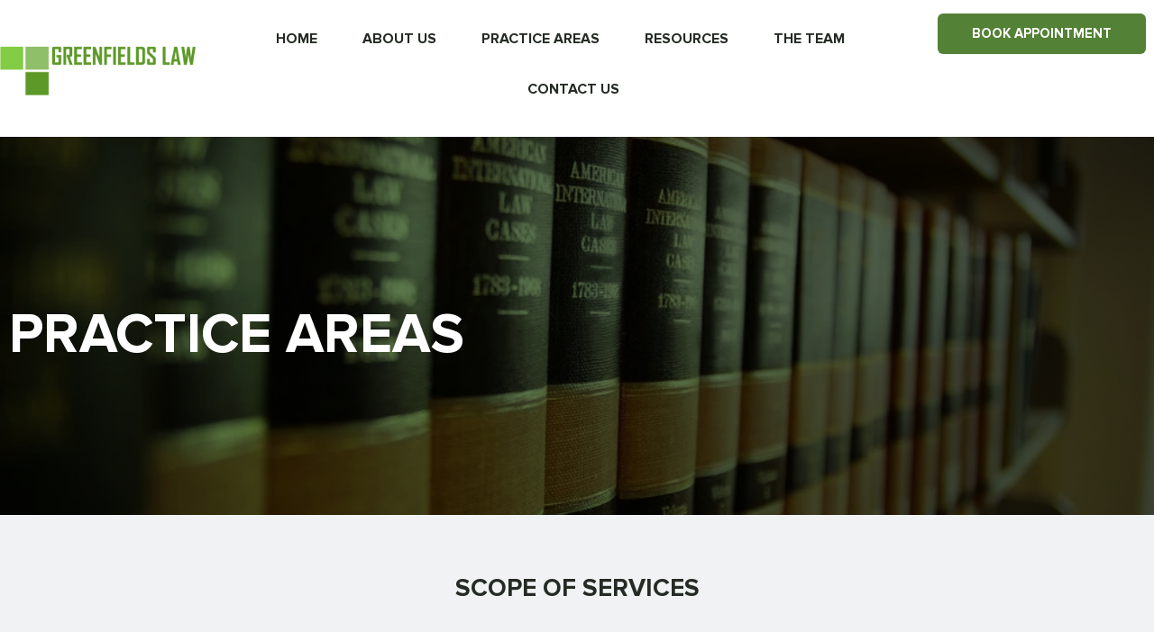

--- FILE ---
content_type: text/html; charset=UTF-8
request_url: https://greenfieldslaw.com.ng/practice-areas/
body_size: 18872
content:
<!doctype html>
<html lang="en-US">
<head>
	<meta charset="UTF-8">
		<meta name="viewport" content="width=device-width, initial-scale=1">
	<link rel="profile" href="https://gmpg.org/xfn/11">
	<title>Practice Areas &#8211; Greenfields Law</title>
<meta name='robots' content='max-image-preview:large' />

<link rel="alternate" type="application/rss+xml" title="Greenfields Law &raquo; Feed" href="https://greenfieldslaw.com.ng/feed/" />
<link rel="alternate" type="application/rss+xml" title="Greenfields Law &raquo; Comments Feed" href="https://greenfieldslaw.com.ng/comments/feed/" />
<link rel="alternate" title="oEmbed (JSON)" type="application/json+oembed" href="https://greenfieldslaw.com.ng/wp-json/oembed/1.0/embed?url=https%3A%2F%2Fgreenfieldslaw.com.ng%2Fpractice-areas%2F" />
<link rel="alternate" title="oEmbed (XML)" type="text/xml+oembed" href="https://greenfieldslaw.com.ng/wp-json/oembed/1.0/embed?url=https%3A%2F%2Fgreenfieldslaw.com.ng%2Fpractice-areas%2F&#038;format=xml" />
<style id='wp-img-auto-sizes-contain-inline-css'>
img:is([sizes=auto i],[sizes^="auto," i]){contain-intrinsic-size:3000px 1500px}
/*# sourceURL=wp-img-auto-sizes-contain-inline-css */
</style>
<link data-minify="1" rel='stylesheet' id='bdt-uikit-css' href='https://greenfieldslaw.com.ng/wp-content/cache/min/1/wp-content/plugins/bdthemes-element-pack/assets/css/bdt-uikit.css?ver=1705420807' media='all' />
<link data-minify="1" rel='stylesheet' id='ep-helper-css' href='https://greenfieldslaw.com.ng/wp-content/cache/min/1/wp-content/plugins/bdthemes-element-pack/assets/css/ep-helper.css?ver=1705420807' media='all' />
<style id='wp-emoji-styles-inline-css'>

	img.wp-smiley, img.emoji {
		display: inline !important;
		border: none !important;
		box-shadow: none !important;
		height: 1em !important;
		width: 1em !important;
		margin: 0 0.07em !important;
		vertical-align: -0.1em !important;
		background: none !important;
		padding: 0 !important;
	}
/*# sourceURL=wp-emoji-styles-inline-css */
</style>
<style id='classic-theme-styles-inline-css'>
/*! This file is auto-generated */
.wp-block-button__link{color:#fff;background-color:#32373c;border-radius:9999px;box-shadow:none;text-decoration:none;padding:calc(.667em + 2px) calc(1.333em + 2px);font-size:1.125em}.wp-block-file__button{background:#32373c;color:#fff;text-decoration:none}
/*# sourceURL=/wp-includes/css/classic-themes.min.css */
</style>
<link rel='stylesheet' id='hello-elementor-css' href='https://greenfieldslaw.com.ng/wp-content/themes/greenfields/style.min.css?ver=2.6.1' media='all' />
<link rel='stylesheet' id='hello-elementor-theme-style-css' href='https://greenfieldslaw.com.ng/wp-content/themes/greenfields/theme.min.css?ver=2.6.1' media='all' />
<link rel='stylesheet' id='elementor-frontend-css' href='https://greenfieldslaw.com.ng/wp-content/plugins/elementor/assets/css/frontend-lite.min.css?ver=3.18.3' media='all' />
<link rel='stylesheet' id='elementor-post-8-css' href='https://greenfieldslaw.com.ng/wp-content/uploads/elementor/css/post-8.css?ver=1705420764' media='all' />
<link data-minify="1" rel='stylesheet' id='elementor-icons-css' href='https://greenfieldslaw.com.ng/wp-content/cache/min/1/wp-content/plugins/elementor/assets/lib/eicons/css/elementor-icons.min.css?ver=1705420807' media='all' />
<link rel='stylesheet' id='swiper-css' href='https://greenfieldslaw.com.ng/wp-content/plugins/elementor/assets/lib/swiper/css/swiper.min.css?ver=5.3.6' media='all' />
<link data-minify="1" rel='stylesheet' id='ep-styles-css' href='https://greenfieldslaw.com.ng/wp-content/cache/min/1/wp-content/uploads/element-pack/minified/css/ep-styles.css?ver=1705420807' media='all' />
<link rel='stylesheet' id='elementor-pro-css' href='https://greenfieldslaw.com.ng/wp-content/plugins/elementor-pro/assets/css/frontend-lite.min.css?ver=3.18.2' media='all' />
<link rel='stylesheet' id='elementor-global-css' href='https://greenfieldslaw.com.ng/wp-content/uploads/elementor/css/global.css?ver=1705420765' media='all' />
<link rel='stylesheet' id='elementor-post-503-css' href='https://greenfieldslaw.com.ng/wp-content/uploads/elementor/css/post-503.css?ver=1705420772' media='all' />
<link rel='stylesheet' id='elementor-post-47-css' href='https://greenfieldslaw.com.ng/wp-content/uploads/elementor/css/post-47.css?ver=1705420765' media='all' />
<link rel='stylesheet' id='elementor-post-438-css' href='https://greenfieldslaw.com.ng/wp-content/uploads/elementor/css/post-438.css?ver=1705420765' media='all' />
<link rel='stylesheet' id='elementor-icons-shared-0-css' href='https://greenfieldslaw.com.ng/wp-content/plugins/elementor/assets/lib/font-awesome/css/fontawesome.min.css?ver=5.15.3' media='all' />
<link data-minify="1" rel='stylesheet' id='elementor-icons-fa-solid-css' href='https://greenfieldslaw.com.ng/wp-content/cache/min/1/wp-content/plugins/elementor/assets/lib/font-awesome/css/solid.min.css?ver=1705420807' media='all' />
<link data-minify="1" rel='stylesheet' id='elementor-icons-fa-brands-css' href='https://greenfieldslaw.com.ng/wp-content/cache/min/1/wp-content/plugins/elementor/assets/lib/font-awesome/css/brands.min.css?ver=1705420807' media='all' />
<script src="https://greenfieldslaw.com.ng/wp-includes/js/jquery/jquery.min.js?ver=3.7.1" id="jquery-core-js" defer></script>

<link rel="https://api.w.org/" href="https://greenfieldslaw.com.ng/wp-json/" /><link rel="alternate" title="JSON" type="application/json" href="https://greenfieldslaw.com.ng/wp-json/wp/v2/pages/503" /><link rel="EditURI" type="application/rsd+xml" title="RSD" href="https://greenfieldslaw.com.ng/xmlrpc.php?rsd" />
<meta name="generator" content="WordPress 6.9" />
<link rel="canonical" href="https://greenfieldslaw.com.ng/practice-areas/" />
<link rel='shortlink' href='https://greenfieldslaw.com.ng/?p=503' />
<meta name="generator" content="Elementor 3.18.3; features: e_dom_optimization, e_optimized_assets_loading, e_optimized_css_loading, additional_custom_breakpoints, block_editor_assets_optimize, e_image_loading_optimization; settings: css_print_method-external, google_font-enabled, font_display-swap">
<link rel="icon" href="https://greenfieldslaw.com.ng/wp-content/uploads/2022/11/favicon-150x150.jpg" sizes="32x32" />
<link rel="icon" href="https://greenfieldslaw.com.ng/wp-content/uploads/2022/11/favicon-300x300.jpg" sizes="192x192" />
<link rel="apple-touch-icon" href="https://greenfieldslaw.com.ng/wp-content/uploads/2022/11/favicon-300x300.jpg" />
<meta name="msapplication-TileImage" content="https://greenfieldslaw.com.ng/wp-content/uploads/2022/11/favicon-300x300.jpg" />
<noscript><style id="rocket-lazyload-nojs-css">.rll-youtube-player, [data-lazy-src]{display:none !important;}</style></noscript>


<style id='global-styles-inline-css'>
:root{--wp--preset--aspect-ratio--square: 1;--wp--preset--aspect-ratio--4-3: 4/3;--wp--preset--aspect-ratio--3-4: 3/4;--wp--preset--aspect-ratio--3-2: 3/2;--wp--preset--aspect-ratio--2-3: 2/3;--wp--preset--aspect-ratio--16-9: 16/9;--wp--preset--aspect-ratio--9-16: 9/16;--wp--preset--color--black: #000000;--wp--preset--color--cyan-bluish-gray: #abb8c3;--wp--preset--color--white: #ffffff;--wp--preset--color--pale-pink: #f78da7;--wp--preset--color--vivid-red: #cf2e2e;--wp--preset--color--luminous-vivid-orange: #ff6900;--wp--preset--color--luminous-vivid-amber: #fcb900;--wp--preset--color--light-green-cyan: #7bdcb5;--wp--preset--color--vivid-green-cyan: #00d084;--wp--preset--color--pale-cyan-blue: #8ed1fc;--wp--preset--color--vivid-cyan-blue: #0693e3;--wp--preset--color--vivid-purple: #9b51e0;--wp--preset--gradient--vivid-cyan-blue-to-vivid-purple: linear-gradient(135deg,rgb(6,147,227) 0%,rgb(155,81,224) 100%);--wp--preset--gradient--light-green-cyan-to-vivid-green-cyan: linear-gradient(135deg,rgb(122,220,180) 0%,rgb(0,208,130) 100%);--wp--preset--gradient--luminous-vivid-amber-to-luminous-vivid-orange: linear-gradient(135deg,rgb(252,185,0) 0%,rgb(255,105,0) 100%);--wp--preset--gradient--luminous-vivid-orange-to-vivid-red: linear-gradient(135deg,rgb(255,105,0) 0%,rgb(207,46,46) 100%);--wp--preset--gradient--very-light-gray-to-cyan-bluish-gray: linear-gradient(135deg,rgb(238,238,238) 0%,rgb(169,184,195) 100%);--wp--preset--gradient--cool-to-warm-spectrum: linear-gradient(135deg,rgb(74,234,220) 0%,rgb(151,120,209) 20%,rgb(207,42,186) 40%,rgb(238,44,130) 60%,rgb(251,105,98) 80%,rgb(254,248,76) 100%);--wp--preset--gradient--blush-light-purple: linear-gradient(135deg,rgb(255,206,236) 0%,rgb(152,150,240) 100%);--wp--preset--gradient--blush-bordeaux: linear-gradient(135deg,rgb(254,205,165) 0%,rgb(254,45,45) 50%,rgb(107,0,62) 100%);--wp--preset--gradient--luminous-dusk: linear-gradient(135deg,rgb(255,203,112) 0%,rgb(199,81,192) 50%,rgb(65,88,208) 100%);--wp--preset--gradient--pale-ocean: linear-gradient(135deg,rgb(255,245,203) 0%,rgb(182,227,212) 50%,rgb(51,167,181) 100%);--wp--preset--gradient--electric-grass: linear-gradient(135deg,rgb(202,248,128) 0%,rgb(113,206,126) 100%);--wp--preset--gradient--midnight: linear-gradient(135deg,rgb(2,3,129) 0%,rgb(40,116,252) 100%);--wp--preset--font-size--small: 13px;--wp--preset--font-size--medium: 20px;--wp--preset--font-size--large: 36px;--wp--preset--font-size--x-large: 42px;--wp--preset--spacing--20: 0.44rem;--wp--preset--spacing--30: 0.67rem;--wp--preset--spacing--40: 1rem;--wp--preset--spacing--50: 1.5rem;--wp--preset--spacing--60: 2.25rem;--wp--preset--spacing--70: 3.38rem;--wp--preset--spacing--80: 5.06rem;--wp--preset--shadow--natural: 6px 6px 9px rgba(0, 0, 0, 0.2);--wp--preset--shadow--deep: 12px 12px 50px rgba(0, 0, 0, 0.4);--wp--preset--shadow--sharp: 6px 6px 0px rgba(0, 0, 0, 0.2);--wp--preset--shadow--outlined: 6px 6px 0px -3px rgb(255, 255, 255), 6px 6px rgb(0, 0, 0);--wp--preset--shadow--crisp: 6px 6px 0px rgb(0, 0, 0);}:where(.is-layout-flex){gap: 0.5em;}:where(.is-layout-grid){gap: 0.5em;}body .is-layout-flex{display: flex;}.is-layout-flex{flex-wrap: wrap;align-items: center;}.is-layout-flex > :is(*, div){margin: 0;}body .is-layout-grid{display: grid;}.is-layout-grid > :is(*, div){margin: 0;}:where(.wp-block-columns.is-layout-flex){gap: 2em;}:where(.wp-block-columns.is-layout-grid){gap: 2em;}:where(.wp-block-post-template.is-layout-flex){gap: 1.25em;}:where(.wp-block-post-template.is-layout-grid){gap: 1.25em;}.has-black-color{color: var(--wp--preset--color--black) !important;}.has-cyan-bluish-gray-color{color: var(--wp--preset--color--cyan-bluish-gray) !important;}.has-white-color{color: var(--wp--preset--color--white) !important;}.has-pale-pink-color{color: var(--wp--preset--color--pale-pink) !important;}.has-vivid-red-color{color: var(--wp--preset--color--vivid-red) !important;}.has-luminous-vivid-orange-color{color: var(--wp--preset--color--luminous-vivid-orange) !important;}.has-luminous-vivid-amber-color{color: var(--wp--preset--color--luminous-vivid-amber) !important;}.has-light-green-cyan-color{color: var(--wp--preset--color--light-green-cyan) !important;}.has-vivid-green-cyan-color{color: var(--wp--preset--color--vivid-green-cyan) !important;}.has-pale-cyan-blue-color{color: var(--wp--preset--color--pale-cyan-blue) !important;}.has-vivid-cyan-blue-color{color: var(--wp--preset--color--vivid-cyan-blue) !important;}.has-vivid-purple-color{color: var(--wp--preset--color--vivid-purple) !important;}.has-black-background-color{background-color: var(--wp--preset--color--black) !important;}.has-cyan-bluish-gray-background-color{background-color: var(--wp--preset--color--cyan-bluish-gray) !important;}.has-white-background-color{background-color: var(--wp--preset--color--white) !important;}.has-pale-pink-background-color{background-color: var(--wp--preset--color--pale-pink) !important;}.has-vivid-red-background-color{background-color: var(--wp--preset--color--vivid-red) !important;}.has-luminous-vivid-orange-background-color{background-color: var(--wp--preset--color--luminous-vivid-orange) !important;}.has-luminous-vivid-amber-background-color{background-color: var(--wp--preset--color--luminous-vivid-amber) !important;}.has-light-green-cyan-background-color{background-color: var(--wp--preset--color--light-green-cyan) !important;}.has-vivid-green-cyan-background-color{background-color: var(--wp--preset--color--vivid-green-cyan) !important;}.has-pale-cyan-blue-background-color{background-color: var(--wp--preset--color--pale-cyan-blue) !important;}.has-vivid-cyan-blue-background-color{background-color: var(--wp--preset--color--vivid-cyan-blue) !important;}.has-vivid-purple-background-color{background-color: var(--wp--preset--color--vivid-purple) !important;}.has-black-border-color{border-color: var(--wp--preset--color--black) !important;}.has-cyan-bluish-gray-border-color{border-color: var(--wp--preset--color--cyan-bluish-gray) !important;}.has-white-border-color{border-color: var(--wp--preset--color--white) !important;}.has-pale-pink-border-color{border-color: var(--wp--preset--color--pale-pink) !important;}.has-vivid-red-border-color{border-color: var(--wp--preset--color--vivid-red) !important;}.has-luminous-vivid-orange-border-color{border-color: var(--wp--preset--color--luminous-vivid-orange) !important;}.has-luminous-vivid-amber-border-color{border-color: var(--wp--preset--color--luminous-vivid-amber) !important;}.has-light-green-cyan-border-color{border-color: var(--wp--preset--color--light-green-cyan) !important;}.has-vivid-green-cyan-border-color{border-color: var(--wp--preset--color--vivid-green-cyan) !important;}.has-pale-cyan-blue-border-color{border-color: var(--wp--preset--color--pale-cyan-blue) !important;}.has-vivid-cyan-blue-border-color{border-color: var(--wp--preset--color--vivid-cyan-blue) !important;}.has-vivid-purple-border-color{border-color: var(--wp--preset--color--vivid-purple) !important;}.has-vivid-cyan-blue-to-vivid-purple-gradient-background{background: var(--wp--preset--gradient--vivid-cyan-blue-to-vivid-purple) !important;}.has-light-green-cyan-to-vivid-green-cyan-gradient-background{background: var(--wp--preset--gradient--light-green-cyan-to-vivid-green-cyan) !important;}.has-luminous-vivid-amber-to-luminous-vivid-orange-gradient-background{background: var(--wp--preset--gradient--luminous-vivid-amber-to-luminous-vivid-orange) !important;}.has-luminous-vivid-orange-to-vivid-red-gradient-background{background: var(--wp--preset--gradient--luminous-vivid-orange-to-vivid-red) !important;}.has-very-light-gray-to-cyan-bluish-gray-gradient-background{background: var(--wp--preset--gradient--very-light-gray-to-cyan-bluish-gray) !important;}.has-cool-to-warm-spectrum-gradient-background{background: var(--wp--preset--gradient--cool-to-warm-spectrum) !important;}.has-blush-light-purple-gradient-background{background: var(--wp--preset--gradient--blush-light-purple) !important;}.has-blush-bordeaux-gradient-background{background: var(--wp--preset--gradient--blush-bordeaux) !important;}.has-luminous-dusk-gradient-background{background: var(--wp--preset--gradient--luminous-dusk) !important;}.has-pale-ocean-gradient-background{background: var(--wp--preset--gradient--pale-ocean) !important;}.has-electric-grass-gradient-background{background: var(--wp--preset--gradient--electric-grass) !important;}.has-midnight-gradient-background{background: var(--wp--preset--gradient--midnight) !important;}.has-small-font-size{font-size: var(--wp--preset--font-size--small) !important;}.has-medium-font-size{font-size: var(--wp--preset--font-size--medium) !important;}.has-large-font-size{font-size: var(--wp--preset--font-size--large) !important;}.has-x-large-font-size{font-size: var(--wp--preset--font-size--x-large) !important;}
/*# sourceURL=global-styles-inline-css */
</style>
</head>
<body class="wp-singular page-template-default page page-id-503 wp-custom-logo wp-theme-greenfields elementor-default elementor-kit-8 elementor-page elementor-page-503">


<a class="skip-link screen-reader-text" href="#content">
	Skip to content</a>

		<div data-elementor-type="header" data-elementor-id="47" class="elementor elementor-47 elementor-location-header" data-elementor-post-type="elementor_library">
								<section class="elementor-section elementor-top-section elementor-element elementor-element-986ae19 elementor-hidden-tablet elementor-hidden-mobile elementor-section-boxed elementor-section-height-default elementor-section-height-default" data-id="986ae19" data-element_type="section" data-settings="{&quot;background_background&quot;:&quot;classic&quot;}">
						<div class="elementor-container elementor-column-gap-no">
					<div class="elementor-column elementor-col-33 elementor-top-column elementor-element elementor-element-5bebf76" data-id="5bebf76" data-element_type="column">
			<div class="elementor-widget-wrap elementor-element-populated">
								<div class="elementor-element elementor-element-dad770b elementor-widget elementor-widget-theme-site-logo elementor-widget-image" data-id="dad770b" data-element_type="widget" data-widget_type="theme-site-logo.default">
				<div class="elementor-widget-container">
			<style>/*! elementor - v3.18.0 - 20-12-2023 */
.elementor-widget-image{text-align:center}.elementor-widget-image a{display:inline-block}.elementor-widget-image a img[src$=".svg"]{width:48px}.elementor-widget-image img{vertical-align:middle;display:inline-block}</style>								<a href="https://greenfieldslaw.com.ng">
			<img fetchpriority="high" width="600" height="150" src="data:image/svg+xml,%3Csvg%20xmlns='http://www.w3.org/2000/svg'%20viewBox='0%200%20600%20150'%3E%3C/svg%3E" class="attachment-full size-full wp-image-91" alt="" data-lazy-srcset="https://greenfieldslaw.com.ng/wp-content/uploads/2022/11/main-logo.png 600w, https://greenfieldslaw.com.ng/wp-content/uploads/2022/11/main-logo-300x75.png 300w" data-lazy-sizes="(max-width: 600px) 100vw, 600px" data-lazy-src="https://greenfieldslaw.com.ng/wp-content/uploads/2022/11/main-logo.png" /><noscript><img fetchpriority="high" width="600" height="150" src="https://greenfieldslaw.com.ng/wp-content/uploads/2022/11/main-logo.png" class="attachment-full size-full wp-image-91" alt="" srcset="https://greenfieldslaw.com.ng/wp-content/uploads/2022/11/main-logo.png 600w, https://greenfieldslaw.com.ng/wp-content/uploads/2022/11/main-logo-300x75.png 300w" sizes="(max-width: 600px) 100vw, 600px" /></noscript>				</a>
											</div>
				</div>
					</div>
		</div>
				<div class="elementor-column elementor-col-33 elementor-top-column elementor-element elementor-element-1990c09" data-id="1990c09" data-element_type="column">
			<div class="elementor-widget-wrap elementor-element-populated">
								<div class="elementor-element elementor-element-5d9f277 elementor-nav-menu__align-center elementor-nav-menu--dropdown-tablet elementor-nav-menu__text-align-aside elementor-nav-menu--toggle elementor-nav-menu--burger elementor-widget elementor-widget-nav-menu" data-id="5d9f277" data-element_type="widget" data-settings="{&quot;layout&quot;:&quot;horizontal&quot;,&quot;submenu_icon&quot;:{&quot;value&quot;:&quot;&lt;i class=\&quot;fas fa-caret-down\&quot;&gt;&lt;\/i&gt;&quot;,&quot;library&quot;:&quot;fa-solid&quot;},&quot;toggle&quot;:&quot;burger&quot;}" data-widget_type="nav-menu.default">
				<div class="elementor-widget-container">
			<link rel="stylesheet" href="https://greenfieldslaw.com.ng/wp-content/plugins/elementor-pro/assets/css/widget-nav-menu.min.css">			<nav class="elementor-nav-menu--main elementor-nav-menu__container elementor-nav-menu--layout-horizontal e--pointer-overline e--animation-slide">
				<ul id="menu-1-5d9f277" class="elementor-nav-menu"><li class="menu-item menu-item-type-post_type menu-item-object-page menu-item-home menu-item-1619"><a href="https://greenfieldslaw.com.ng/" class="elementor-item">Home</a></li>
<li class="menu-item menu-item-type-custom menu-item-object-custom menu-item-73"><a href="/about-us" class="elementor-item">About Us</a></li>
<li class="menu-item menu-item-type-post_type menu-item-object-page current-menu-item page_item page-item-503 current_page_item menu-item-1002"><a href="https://greenfieldslaw.com.ng/practice-areas/" aria-current="page" class="elementor-item elementor-item-active">Practice Areas</a></li>
<li class="menu-item menu-item-type-custom menu-item-object-custom menu-item-1618"><a href="/resources" class="elementor-item">Resources</a></li>
<li class="menu-item menu-item-type-custom menu-item-object-custom menu-item-74"><a href="/team" class="elementor-item">The Team</a></li>
<li class="menu-item menu-item-type-custom menu-item-object-custom menu-item-76"><a href="/contact" class="elementor-item">Contact Us</a></li>
</ul>			</nav>
					<div class="elementor-menu-toggle" role="button" tabindex="0" aria-label="Menu Toggle" aria-expanded="false">
			<i aria-hidden="true" role="presentation" class="elementor-menu-toggle__icon--open eicon-menu-bar"></i><i aria-hidden="true" role="presentation" class="elementor-menu-toggle__icon--close eicon-close"></i>			<span class="elementor-screen-only">Menu</span>
		</div>
					<nav class="elementor-nav-menu--dropdown elementor-nav-menu__container" aria-hidden="true">
				<ul id="menu-2-5d9f277" class="elementor-nav-menu"><li class="menu-item menu-item-type-post_type menu-item-object-page menu-item-home menu-item-1619"><a href="https://greenfieldslaw.com.ng/" class="elementor-item" tabindex="-1">Home</a></li>
<li class="menu-item menu-item-type-custom menu-item-object-custom menu-item-73"><a href="/about-us" class="elementor-item" tabindex="-1">About Us</a></li>
<li class="menu-item menu-item-type-post_type menu-item-object-page current-menu-item page_item page-item-503 current_page_item menu-item-1002"><a href="https://greenfieldslaw.com.ng/practice-areas/" aria-current="page" class="elementor-item elementor-item-active" tabindex="-1">Practice Areas</a></li>
<li class="menu-item menu-item-type-custom menu-item-object-custom menu-item-1618"><a href="/resources" class="elementor-item" tabindex="-1">Resources</a></li>
<li class="menu-item menu-item-type-custom menu-item-object-custom menu-item-74"><a href="/team" class="elementor-item" tabindex="-1">The Team</a></li>
<li class="menu-item menu-item-type-custom menu-item-object-custom menu-item-76"><a href="/contact" class="elementor-item" tabindex="-1">Contact Us</a></li>
</ul>			</nav>
				</div>
				</div>
					</div>
		</div>
				<div class="elementor-column elementor-col-33 elementor-top-column elementor-element elementor-element-06faba2" data-id="06faba2" data-element_type="column">
			<div class="elementor-widget-wrap elementor-element-populated">
								<div class="elementor-element elementor-element-a3b89c3 elementor-align-justify elementor-widget elementor-widget-button" data-id="a3b89c3" data-element_type="widget" data-widget_type="button.default">
				<div class="elementor-widget-container">
					<div class="elementor-button-wrapper">
			<a class="elementor-button elementor-button-link elementor-size-md" href="#appointment">
						<span class="elementor-button-content-wrapper">
						<span class="elementor-button-text">Book Appointment</span>
		</span>
					</a>
		</div>
				</div>
				</div>
					</div>
		</div>
							</div>
		</section>
				<section class="elementor-section elementor-top-section elementor-element elementor-element-235eb7d elementor-hidden-desktop elementor-section-boxed elementor-section-height-default elementor-section-height-default" data-id="235eb7d" data-element_type="section" data-settings="{&quot;background_background&quot;:&quot;classic&quot;}">
						<div class="elementor-container elementor-column-gap-default">
					<div class="elementor-column elementor-col-66 elementor-top-column elementor-element elementor-element-f7f8745" data-id="f7f8745" data-element_type="column">
			<div class="elementor-widget-wrap elementor-element-populated">
								<div class="elementor-element elementor-element-3028c68 elementor-widget elementor-widget-theme-site-logo elementor-widget-image" data-id="3028c68" data-element_type="widget" data-widget_type="theme-site-logo.default">
				<div class="elementor-widget-container">
											<a href="https://greenfieldslaw.com.ng">
			<img fetchpriority="high" width="600" height="150" src="data:image/svg+xml,%3Csvg%20xmlns='http://www.w3.org/2000/svg'%20viewBox='0%200%20600%20150'%3E%3C/svg%3E" class="attachment-full size-full wp-image-91" alt="" data-lazy-srcset="https://greenfieldslaw.com.ng/wp-content/uploads/2022/11/main-logo.png 600w, https://greenfieldslaw.com.ng/wp-content/uploads/2022/11/main-logo-300x75.png 300w" data-lazy-sizes="(max-width: 600px) 100vw, 600px" data-lazy-src="https://greenfieldslaw.com.ng/wp-content/uploads/2022/11/main-logo.png" /><noscript><img fetchpriority="high" width="600" height="150" src="https://greenfieldslaw.com.ng/wp-content/uploads/2022/11/main-logo.png" class="attachment-full size-full wp-image-91" alt="" srcset="https://greenfieldslaw.com.ng/wp-content/uploads/2022/11/main-logo.png 600w, https://greenfieldslaw.com.ng/wp-content/uploads/2022/11/main-logo-300x75.png 300w" sizes="(max-width: 600px) 100vw, 600px" /></noscript>				</a>
											</div>
				</div>
					</div>
		</div>
				<div class="elementor-column elementor-col-33 elementor-top-column elementor-element elementor-element-162976e" data-id="162976e" data-element_type="column">
			<div class="elementor-widget-wrap elementor-element-populated">
								<div class="elementor-element elementor-element-95fed39 elementor-nav-menu__align-left elementor-nav-menu--stretch elementor-nav-menu--dropdown-tablet elementor-nav-menu__text-align-aside elementor-nav-menu--toggle elementor-nav-menu--burger elementor-widget elementor-widget-nav-menu" data-id="95fed39" data-element_type="widget" data-settings="{&quot;full_width&quot;:&quot;stretch&quot;,&quot;layout&quot;:&quot;horizontal&quot;,&quot;submenu_icon&quot;:{&quot;value&quot;:&quot;&lt;i class=\&quot;fas fa-caret-down\&quot;&gt;&lt;\/i&gt;&quot;,&quot;library&quot;:&quot;fa-solid&quot;},&quot;toggle&quot;:&quot;burger&quot;}" data-widget_type="nav-menu.default">
				<div class="elementor-widget-container">
						<nav class="elementor-nav-menu--main elementor-nav-menu__container elementor-nav-menu--layout-horizontal e--pointer-none">
				<ul id="menu-1-95fed39" class="elementor-nav-menu"><li class="menu-item menu-item-type-post_type menu-item-object-page menu-item-home menu-item-1619"><a href="https://greenfieldslaw.com.ng/" class="elementor-item">Home</a></li>
<li class="menu-item menu-item-type-custom menu-item-object-custom menu-item-73"><a href="/about-us" class="elementor-item">About Us</a></li>
<li class="menu-item menu-item-type-post_type menu-item-object-page current-menu-item page_item page-item-503 current_page_item menu-item-1002"><a href="https://greenfieldslaw.com.ng/practice-areas/" aria-current="page" class="elementor-item elementor-item-active">Practice Areas</a></li>
<li class="menu-item menu-item-type-custom menu-item-object-custom menu-item-1618"><a href="/resources" class="elementor-item">Resources</a></li>
<li class="menu-item menu-item-type-custom menu-item-object-custom menu-item-74"><a href="/team" class="elementor-item">The Team</a></li>
<li class="menu-item menu-item-type-custom menu-item-object-custom menu-item-76"><a href="/contact" class="elementor-item">Contact Us</a></li>
</ul>			</nav>
					<div class="elementor-menu-toggle" role="button" tabindex="0" aria-label="Menu Toggle" aria-expanded="false">
			<i aria-hidden="true" role="presentation" class="elementor-menu-toggle__icon--open eicon-menu-bar"></i><i aria-hidden="true" role="presentation" class="elementor-menu-toggle__icon--close eicon-close"></i>			<span class="elementor-screen-only">Menu</span>
		</div>
					<nav class="elementor-nav-menu--dropdown elementor-nav-menu__container" aria-hidden="true">
				<ul id="menu-2-95fed39" class="elementor-nav-menu"><li class="menu-item menu-item-type-post_type menu-item-object-page menu-item-home menu-item-1619"><a href="https://greenfieldslaw.com.ng/" class="elementor-item" tabindex="-1">Home</a></li>
<li class="menu-item menu-item-type-custom menu-item-object-custom menu-item-73"><a href="/about-us" class="elementor-item" tabindex="-1">About Us</a></li>
<li class="menu-item menu-item-type-post_type menu-item-object-page current-menu-item page_item page-item-503 current_page_item menu-item-1002"><a href="https://greenfieldslaw.com.ng/practice-areas/" aria-current="page" class="elementor-item elementor-item-active" tabindex="-1">Practice Areas</a></li>
<li class="menu-item menu-item-type-custom menu-item-object-custom menu-item-1618"><a href="/resources" class="elementor-item" tabindex="-1">Resources</a></li>
<li class="menu-item menu-item-type-custom menu-item-object-custom menu-item-74"><a href="/team" class="elementor-item" tabindex="-1">The Team</a></li>
<li class="menu-item menu-item-type-custom menu-item-object-custom menu-item-76"><a href="/contact" class="elementor-item" tabindex="-1">Contact Us</a></li>
</ul>			</nav>
				</div>
				</div>
					</div>
		</div>
							</div>
		</section>
						</div>
		
<main id="content" class="site-main post-503 page type-page status-publish hentry" role="main">
		<div class="page-content">
				<div data-elementor-type="wp-page" data-elementor-id="503" class="elementor elementor-503" data-elementor-post-type="page">
									<section class="elementor-section elementor-top-section elementor-element elementor-element-4a9ccea elementor-section-height-min-height elementor-section-boxed elementor-section-height-default elementor-section-items-middle" data-id="4a9ccea" data-element_type="section" data-settings="{&quot;background_background&quot;:&quot;classic&quot;}">
							<div class="elementor-background-overlay"></div>
							<div class="elementor-container elementor-column-gap-default">
					<div class="elementor-column elementor-col-100 elementor-top-column elementor-element elementor-element-32e84e6" data-id="32e84e6" data-element_type="column">
			<div class="elementor-widget-wrap elementor-element-populated">
								<div class="elementor-element elementor-element-aee245a elementor-widget elementor-widget-heading" data-id="aee245a" data-element_type="widget" data-widget_type="heading.default">
				<div class="elementor-widget-container">
			<style>/*! elementor - v3.18.0 - 20-12-2023 */
.elementor-heading-title{padding:0;margin:0;line-height:1}.elementor-widget-heading .elementor-heading-title[class*=elementor-size-]>a{color:inherit;font-size:inherit;line-height:inherit}.elementor-widget-heading .elementor-heading-title.elementor-size-small{font-size:15px}.elementor-widget-heading .elementor-heading-title.elementor-size-medium{font-size:19px}.elementor-widget-heading .elementor-heading-title.elementor-size-large{font-size:29px}.elementor-widget-heading .elementor-heading-title.elementor-size-xl{font-size:39px}.elementor-widget-heading .elementor-heading-title.elementor-size-xxl{font-size:59px}</style><h2 class="elementor-heading-title elementor-size-default">Practice Areas</h2>		</div>
				</div>
					</div>
		</div>
							</div>
		</section>
				<section class="elementor-section elementor-top-section elementor-element elementor-element-454eb1c elementor-section-boxed elementor-section-height-default elementor-section-height-default" data-id="454eb1c" data-element_type="section">
						<div class="elementor-container elementor-column-gap-no">
					<div class="elementor-column elementor-col-100 elementor-top-column elementor-element elementor-element-2f728ab" data-id="2f728ab" data-element_type="column">
			<div class="elementor-widget-wrap elementor-element-populated">
								<div class="elementor-element elementor-element-0381da4 elementor-widget elementor-widget-text-editor" data-id="0381da4" data-element_type="widget" data-widget_type="text-editor.default">
				<div class="elementor-widget-container">
			<style>/*! elementor - v3.18.0 - 20-12-2023 */
.elementor-widget-text-editor.elementor-drop-cap-view-stacked .elementor-drop-cap{background-color:#69727d;color:#fff}.elementor-widget-text-editor.elementor-drop-cap-view-framed .elementor-drop-cap{color:#69727d;border:3px solid;background-color:transparent}.elementor-widget-text-editor:not(.elementor-drop-cap-view-default) .elementor-drop-cap{margin-top:8px}.elementor-widget-text-editor:not(.elementor-drop-cap-view-default) .elementor-drop-cap-letter{width:1em;height:1em}.elementor-widget-text-editor .elementor-drop-cap{float:left;text-align:center;line-height:1;font-size:50px}.elementor-widget-text-editor .elementor-drop-cap-letter{display:inline-block}</style>				<p>SCOPE OF SERVICES</p>						</div>
				</div>
				<section class="elementor-section elementor-inner-section elementor-element elementor-element-d83e4c7 elementor-section-full_width elementor-reverse-tablet elementor-reverse-mobile elementor-section-height-default elementor-section-height-default" data-id="d83e4c7" data-element_type="section">
						<div class="elementor-container elementor-column-gap-no">
					<div class="elementor-column elementor-col-50 elementor-inner-column elementor-element elementor-element-c7ad47e" data-id="c7ad47e" data-element_type="column" data-settings="{&quot;background_background&quot;:&quot;classic&quot;}">
			<div class="elementor-widget-wrap elementor-element-populated">
								<div class="elementor-element elementor-element-0a82862 elementor-widget elementor-widget-heading" data-id="0a82862" data-element_type="widget" data-widget_type="heading.default">
				<div class="elementor-widget-container">
			<h3 class="elementor-heading-title elementor-size-default">Corporate Governance</h3>		</div>
				</div>
				<div class="elementor-element elementor-element-0bb97d8 elementor-widget elementor-widget-html" data-id="0bb97d8" data-element_type="widget" data-widget_type="html.default">
				<div class="elementor-widget-container">
			<div class="box" data-controller="read-more" data-read-more-hide-class="hide" data-read-more-lines-value="7" data-action="resize@window->read-more#render">
    <p data-read-more-target="content"> 
      Our Managing Counsel was involved in the development and drafting of the Telecommunications Industry Governance Code which was sponsored by the Nigerian Communications Commission to address unethical corporate practices at board and management levels by licenced service providers. He has also been involved in auditing internal corporate governance during his career in the industry. Our firm has drafted Governance Codes for NGOs that provide services to foreign governments and multilateral agencies and also renders company secretarial services to corporate bodies. </p>

    <button class="" data-read-more-target="moreButton" data-action="read-more#showMore">Show More</button>
    <button class="hide" data-read-more-target="lessButton" data-action="read-more#showLess">Show Less</button>
  </div>		</div>
				</div>
					</div>
		</div>
				<div class="elementor-column elementor-col-50 elementor-inner-column elementor-element elementor-element-0e84821" data-id="0e84821" data-element_type="column">
			<div class="elementor-widget-wrap elementor-element-populated">
								<div class="elementor-element elementor-element-bc2acd7 elementor-widget elementor-widget-image" data-id="bc2acd7" data-element_type="widget" data-widget_type="image.default">
				<div class="elementor-widget-container">
															<img decoding="async" width="800" height="534" src="data:image/svg+xml,%3Csvg%20xmlns='http://www.w3.org/2000/svg'%20viewBox='0%200%20800%20534'%3E%3C/svg%3E" class="attachment-large size-large wp-image-1316" alt="" data-lazy-srcset="https://greenfieldslaw.com.ng/wp-content/uploads/2022/12/corporate-governance-1024x683.jpg 1024w, https://greenfieldslaw.com.ng/wp-content/uploads/2022/12/corporate-governance-300x200.jpg 300w, https://greenfieldslaw.com.ng/wp-content/uploads/2022/12/corporate-governance-768x512.jpg 768w, https://greenfieldslaw.com.ng/wp-content/uploads/2022/12/corporate-governance-1536x1024.jpg 1536w, https://greenfieldslaw.com.ng/wp-content/uploads/2022/12/corporate-governance-2048x1365.jpg 2048w" data-lazy-sizes="(max-width: 800px) 100vw, 800px" data-lazy-src="https://greenfieldslaw.com.ng/wp-content/uploads/2022/12/corporate-governance-1024x683.jpg" /><noscript><img decoding="async" width="800" height="534" src="https://greenfieldslaw.com.ng/wp-content/uploads/2022/12/corporate-governance-1024x683.jpg" class="attachment-large size-large wp-image-1316" alt="" srcset="https://greenfieldslaw.com.ng/wp-content/uploads/2022/12/corporate-governance-1024x683.jpg 1024w, https://greenfieldslaw.com.ng/wp-content/uploads/2022/12/corporate-governance-300x200.jpg 300w, https://greenfieldslaw.com.ng/wp-content/uploads/2022/12/corporate-governance-768x512.jpg 768w, https://greenfieldslaw.com.ng/wp-content/uploads/2022/12/corporate-governance-1536x1024.jpg 1536w, https://greenfieldslaw.com.ng/wp-content/uploads/2022/12/corporate-governance-2048x1365.jpg 2048w" sizes="(max-width: 800px) 100vw, 800px" /></noscript>															</div>
				</div>
					</div>
		</div>
							</div>
		</section>
				<section class="elementor-section elementor-inner-section elementor-element elementor-element-02bd315 elementor-section-full_width elementor-section-height-default elementor-section-height-default" data-id="02bd315" data-element_type="section">
						<div class="elementor-container elementor-column-gap-no">
					<div class="elementor-column elementor-col-50 elementor-inner-column elementor-element elementor-element-c2545b5" data-id="c2545b5" data-element_type="column">
			<div class="elementor-widget-wrap elementor-element-populated">
								<div class="elementor-element elementor-element-b075111 elementor-widget elementor-widget-image" data-id="b075111" data-element_type="widget" data-widget_type="image.default">
				<div class="elementor-widget-container">
															<img decoding="async" width="720" height="370" src="data:image/svg+xml,%3Csvg%20xmlns='http://www.w3.org/2000/svg'%20viewBox='0%200%20720%20370'%3E%3C/svg%3E" class="attachment-large size-large wp-image-1338" alt="" data-lazy-srcset="https://greenfieldslaw.com.ng/wp-content/uploads/2022/12/National-Assembly-Complex.jpg 720w, https://greenfieldslaw.com.ng/wp-content/uploads/2022/12/National-Assembly-Complex-300x154.jpg 300w" data-lazy-sizes="(max-width: 720px) 100vw, 720px" data-lazy-src="https://greenfieldslaw.com.ng/wp-content/uploads/2022/12/National-Assembly-Complex.jpg" /><noscript><img decoding="async" width="720" height="370" src="https://greenfieldslaw.com.ng/wp-content/uploads/2022/12/National-Assembly-Complex.jpg" class="attachment-large size-large wp-image-1338" alt="" srcset="https://greenfieldslaw.com.ng/wp-content/uploads/2022/12/National-Assembly-Complex.jpg 720w, https://greenfieldslaw.com.ng/wp-content/uploads/2022/12/National-Assembly-Complex-300x154.jpg 300w" sizes="(max-width: 720px) 100vw, 720px" /></noscript>															</div>
				</div>
					</div>
		</div>
				<div class="elementor-column elementor-col-50 elementor-inner-column elementor-element elementor-element-de1861b" data-id="de1861b" data-element_type="column" data-settings="{&quot;background_background&quot;:&quot;classic&quot;}">
			<div class="elementor-widget-wrap elementor-element-populated">
								<div class="elementor-element elementor-element-95fa449 elementor-widget elementor-widget-heading" data-id="95fa449" data-element_type="widget" data-widget_type="heading.default">
				<div class="elementor-widget-container">
			<h3 class="elementor-heading-title elementor-size-default">PUBLIC POLICY AND GOVERNMENT AFFAIRS</h3>		</div>
				</div>
				<div class="elementor-element elementor-element-78d62c3 elementor-widget elementor-widget-html" data-id="78d62c3" data-element_type="widget" data-widget_type="html.default">
				<div class="elementor-widget-container">
			<div class="box" data-controller="read-more" data-read-more-hide-class="hide" data-read-more-lines-value="7" data-action="resize@window->read-more#render">
    <p data-read-more-target="content"> 
     Our Managing Counsel was a member of the Telecommunications Sector Reform Implementation Committee that conceived and drafted Nigeria’s National Telecommunications Policy of 2000; the Presidential Committee that drafted the National Broadband Plan (2020-2025) as well as of the Expert Review Committee on the National Digital Economy Policy and Strategy, 2019. He was also actively involved in the conception and drafting of the extant governing legislation for the telecommunications industry, the Nigeria Communications Act of 2003. We have an active practice in this area rendering advisory to foreign governments, multilateral agencies, state governments, and local and international industry interest groups among others. In this regard, we provided consultancy on the Projects to Foster Effective Right of Way (ROW) Administration and Issuance of Planning Permits for Masts and Towers in Nigeria and on the Adequacy of Digital Inclusion Policies, Laws and Regulations in a Covid-19 Context in Nigeria which were sponsored by foreign government agencies. Also, our firm has advised a state government on a law that facilitated the implementation of the RoW recommendation.</p>

    <button class="" data-read-more-target="moreButton" data-action="read-more#showMore">Show More</button>
    <button class="hide" data-read-more-target="lessButton" data-action="read-more#showLess">Show Less</button>
  </div>		</div>
				</div>
					</div>
		</div>
							</div>
		</section>
				<section class="elementor-section elementor-inner-section elementor-element elementor-element-4b85096 elementor-section-full_width elementor-reverse-tablet elementor-reverse-mobile elementor-section-height-default elementor-section-height-default" data-id="4b85096" data-element_type="section">
						<div class="elementor-container elementor-column-gap-no">
					<div class="elementor-column elementor-col-50 elementor-inner-column elementor-element elementor-element-5bdd29e" data-id="5bdd29e" data-element_type="column" data-settings="{&quot;background_background&quot;:&quot;classic&quot;}">
			<div class="elementor-widget-wrap elementor-element-populated">
								<div class="elementor-element elementor-element-781ba8d elementor-widget elementor-widget-heading" data-id="781ba8d" data-element_type="widget" data-widget_type="heading.default">
				<div class="elementor-widget-container">
			<h3 class="elementor-heading-title elementor-size-default">Regulatory Affairs</h3>		</div>
				</div>
				<div class="elementor-element elementor-element-9316b56 elementor-widget elementor-widget-html" data-id="9316b56" data-element_type="widget" data-widget_type="html.default">
				<div class="elementor-widget-container">
			<div class="box" data-controller="read-more" data-read-more-hide-class="hide" data-read-more-lines-value="7" data-action="resize@window->read-more#render">
    <p data-read-more-target="content"> 
   We understand regulatory affairs, including compliance, from a regulator’s position and also appreciate the concerns and aspirations of the regulated entities from risk and opportunity management perspectives. This unique competency draws from our Managing Counsel’s work experience in both regulator’s and service provider segments of the telecommunications industry as well as his engagement in their regulation-making roles. Our firm is regularly sought out by corporations in the ICT sector for advice and our clients in this practice area include a pan-African data services provider and an international traffic carrier. Others include international telecommunication consultancy firms and the industry regulator who has retained our services for the development and drafting of regulatory instruments.</p>

    <button class="" data-read-more-target="moreButton" data-action="read-more#showMore">Show More</button>
    <button class="hide" data-read-more-target="lessButton" data-action="read-more#showLess">Show Less</button>
  </div>		</div>
				</div>
					</div>
		</div>
				<div class="elementor-column elementor-col-50 elementor-inner-column elementor-element elementor-element-3a13dfa" data-id="3a13dfa" data-element_type="column">
			<div class="elementor-widget-wrap elementor-element-populated">
								<div class="elementor-element elementor-element-8d17c44 elementor-widget elementor-widget-image" data-id="8d17c44" data-element_type="widget" data-widget_type="image.default">
				<div class="elementor-widget-container">
															<img decoding="async" width="800" height="522" src="data:image/svg+xml,%3Csvg%20xmlns='http://www.w3.org/2000/svg'%20viewBox='0%200%20800%20522'%3E%3C/svg%3E" class="attachment-large size-large wp-image-1621" alt="" data-lazy-srcset="https://greenfieldslaw.com.ng/wp-content/uploads/2023/01/regulatory-affairs-law-1-1024x668.jpg 1024w, https://greenfieldslaw.com.ng/wp-content/uploads/2023/01/regulatory-affairs-law-1-300x196.jpg 300w, https://greenfieldslaw.com.ng/wp-content/uploads/2023/01/regulatory-affairs-law-1-768x501.jpg 768w, https://greenfieldslaw.com.ng/wp-content/uploads/2023/01/regulatory-affairs-law-1-1536x1002.jpg 1536w, https://greenfieldslaw.com.ng/wp-content/uploads/2023/01/regulatory-affairs-law-1-2048x1337.jpg 2048w" data-lazy-sizes="(max-width: 800px) 100vw, 800px" data-lazy-src="https://greenfieldslaw.com.ng/wp-content/uploads/2023/01/regulatory-affairs-law-1-1024x668.jpg" /><noscript><img loading="lazy" decoding="async" width="800" height="522" src="https://greenfieldslaw.com.ng/wp-content/uploads/2023/01/regulatory-affairs-law-1-1024x668.jpg" class="attachment-large size-large wp-image-1621" alt="" srcset="https://greenfieldslaw.com.ng/wp-content/uploads/2023/01/regulatory-affairs-law-1-1024x668.jpg 1024w, https://greenfieldslaw.com.ng/wp-content/uploads/2023/01/regulatory-affairs-law-1-300x196.jpg 300w, https://greenfieldslaw.com.ng/wp-content/uploads/2023/01/regulatory-affairs-law-1-768x501.jpg 768w, https://greenfieldslaw.com.ng/wp-content/uploads/2023/01/regulatory-affairs-law-1-1536x1002.jpg 1536w, https://greenfieldslaw.com.ng/wp-content/uploads/2023/01/regulatory-affairs-law-1-2048x1337.jpg 2048w" sizes="(max-width: 800px) 100vw, 800px" /></noscript>															</div>
				</div>
					</div>
		</div>
							</div>
		</section>
				<section class="elementor-section elementor-inner-section elementor-element elementor-element-d6791b7 elementor-section-full_width elementor-section-height-default elementor-section-height-default" data-id="d6791b7" data-element_type="section">
						<div class="elementor-container elementor-column-gap-no">
					<div class="elementor-column elementor-col-50 elementor-inner-column elementor-element elementor-element-a4cfd31" data-id="a4cfd31" data-element_type="column">
			<div class="elementor-widget-wrap elementor-element-populated">
								<div class="elementor-element elementor-element-8ad319f elementor-widget elementor-widget-image" data-id="8ad319f" data-element_type="widget" data-widget_type="image.default">
				<div class="elementor-widget-container">
															<img decoding="async" width="800" height="527" src="data:image/svg+xml,%3Csvg%20xmlns='http://www.w3.org/2000/svg'%20viewBox='0%200%20800%20527'%3E%3C/svg%3E" class="attachment-large size-large wp-image-1633" alt="" data-lazy-srcset="https://greenfieldslaw.com.ng/wp-content/uploads/2023/01/businesspeople-working-finance-accounting-analyze-financi-1024x675.jpg 1024w, https://greenfieldslaw.com.ng/wp-content/uploads/2023/01/businesspeople-working-finance-accounting-analyze-financi-300x198.jpg 300w, https://greenfieldslaw.com.ng/wp-content/uploads/2023/01/businesspeople-working-finance-accounting-analyze-financi-768x506.jpg 768w, https://greenfieldslaw.com.ng/wp-content/uploads/2023/01/businesspeople-working-finance-accounting-analyze-financi-1536x1012.jpg 1536w, https://greenfieldslaw.com.ng/wp-content/uploads/2023/01/businesspeople-working-finance-accounting-analyze-financi-2048x1349.jpg 2048w" data-lazy-sizes="(max-width: 800px) 100vw, 800px" data-lazy-src="https://greenfieldslaw.com.ng/wp-content/uploads/2023/01/businesspeople-working-finance-accounting-analyze-financi-1024x675.jpg" /><noscript><img loading="lazy" decoding="async" width="800" height="527" src="https://greenfieldslaw.com.ng/wp-content/uploads/2023/01/businesspeople-working-finance-accounting-analyze-financi-1024x675.jpg" class="attachment-large size-large wp-image-1633" alt="" srcset="https://greenfieldslaw.com.ng/wp-content/uploads/2023/01/businesspeople-working-finance-accounting-analyze-financi-1024x675.jpg 1024w, https://greenfieldslaw.com.ng/wp-content/uploads/2023/01/businesspeople-working-finance-accounting-analyze-financi-300x198.jpg 300w, https://greenfieldslaw.com.ng/wp-content/uploads/2023/01/businesspeople-working-finance-accounting-analyze-financi-768x506.jpg 768w, https://greenfieldslaw.com.ng/wp-content/uploads/2023/01/businesspeople-working-finance-accounting-analyze-financi-1536x1012.jpg 1536w, https://greenfieldslaw.com.ng/wp-content/uploads/2023/01/businesspeople-working-finance-accounting-analyze-financi-2048x1349.jpg 2048w" sizes="(max-width: 800px) 100vw, 800px" /></noscript>															</div>
				</div>
					</div>
		</div>
				<div class="elementor-column elementor-col-50 elementor-inner-column elementor-element elementor-element-96c5077" data-id="96c5077" data-element_type="column" data-settings="{&quot;background_background&quot;:&quot;classic&quot;}">
			<div class="elementor-widget-wrap elementor-element-populated">
								<div class="elementor-element elementor-element-e895a9e elementor-widget elementor-widget-heading" data-id="e895a9e" data-element_type="widget" data-widget_type="heading.default">
				<div class="elementor-widget-container">
			<h3 class="elementor-heading-title elementor-size-default">COMMERCIAL</h3>		</div>
				</div>
				<div class="elementor-element elementor-element-80c625f elementor-widget elementor-widget-html" data-id="80c625f" data-element_type="widget" data-widget_type="html.default">
				<div class="elementor-widget-container">
			<div class="box" data-controller="read-more" data-read-more-hide-class="hide" data-read-more-lines-value="7" data-action="resize@window->read-more#render">
    <p data-read-more-target="content"> 
      A business needs the benefit of legal advisories for its operations. At Greenfields Law, we provide bespoke advisory services to commercial entities from start-up to thriving and/or life-end stages with a view to ensuring efficiency and cost effectiveness for the client. Our service cover issuance of legal opinions, negotiation of transactions, drafting and administration of transaction agreements. </p>

    <button class="" data-read-more-target="moreButton" data-action="read-more#showMore">Show More</button>
    <button class="hide" data-read-more-target="lessButton" data-action="read-more#showLess">Show Less</button>
  </div>		</div>
				</div>
					</div>
		</div>
							</div>
		</section>
				<section class="elementor-section elementor-inner-section elementor-element elementor-element-e1f53e1 elementor-section-full_width elementor-reverse-tablet elementor-reverse-mobile elementor-section-height-default elementor-section-height-default" data-id="e1f53e1" data-element_type="section">
						<div class="elementor-container elementor-column-gap-no">
					<div class="elementor-column elementor-col-50 elementor-inner-column elementor-element elementor-element-dd5e155" data-id="dd5e155" data-element_type="column" data-settings="{&quot;background_background&quot;:&quot;classic&quot;}">
			<div class="elementor-widget-wrap elementor-element-populated">
								<div class="elementor-element elementor-element-b8270f9 elementor-widget elementor-widget-heading" data-id="b8270f9" data-element_type="widget" data-widget_type="heading.default">
				<div class="elementor-widget-container">
			<h3 class="elementor-heading-title elementor-size-default">Communications and Technology</h3>		</div>
				</div>
				<div class="elementor-element elementor-element-a10fc5f elementor-widget elementor-widget-html" data-id="a10fc5f" data-element_type="widget" data-widget_type="html.default">
				<div class="elementor-widget-container">
			<div class="box" data-controller="read-more" data-read-more-hide-class="hide" data-read-more-lines-value="7" data-action="resize@window->read-more#render">
    <p data-read-more-target="content"> 
    We have extensive experience of negotiating communications industry-centric transactions and drafting their governing agreements. Examples of such overseen transactions and agreements include network equipment purchase, domestic and international interconnection, roaming, co-location, infrastructure sharing and site acquisition. We apply this knowledge to efficiently manage technology transactions on behalf of our clients.</p>

    <button class="" data-read-more-target="moreButton" data-action="read-more#showMore">Show More</button>
    <button class="hide" data-read-more-target="lessButton" data-action="read-more#showLess">Show Less</button>
  </div>		</div>
				</div>
					</div>
		</div>
				<div class="elementor-column elementor-col-50 elementor-inner-column elementor-element elementor-element-1090c69" data-id="1090c69" data-element_type="column">
			<div class="elementor-widget-wrap elementor-element-populated">
								<div class="elementor-element elementor-element-ae873c0 elementor-widget elementor-widget-image" data-id="ae873c0" data-element_type="widget" data-widget_type="image.default">
				<div class="elementor-widget-container">
															<img decoding="async" width="800" height="467" src="data:image/svg+xml,%3Csvg%20xmlns='http://www.w3.org/2000/svg'%20viewBox='0%200%20800%20467'%3E%3C/svg%3E" class="attachment-large size-large wp-image-1275" alt="" data-lazy-srcset="https://greenfieldslaw.com.ng/wp-content/uploads/2022/12/communication-technology-1024x598.webp 1024w, https://greenfieldslaw.com.ng/wp-content/uploads/2022/12/communication-technology-300x175.webp 300w, https://greenfieldslaw.com.ng/wp-content/uploads/2022/12/communication-technology-768x449.webp 768w, https://greenfieldslaw.com.ng/wp-content/uploads/2022/12/communication-technology-1536x897.webp 1536w, https://greenfieldslaw.com.ng/wp-content/uploads/2022/12/communication-technology.webp 2000w" data-lazy-sizes="(max-width: 800px) 100vw, 800px" data-lazy-src="https://greenfieldslaw.com.ng/wp-content/uploads/2022/12/communication-technology-1024x598.webp" /><noscript><img loading="lazy" decoding="async" width="800" height="467" src="https://greenfieldslaw.com.ng/wp-content/uploads/2022/12/communication-technology-1024x598.webp" class="attachment-large size-large wp-image-1275" alt="" srcset="https://greenfieldslaw.com.ng/wp-content/uploads/2022/12/communication-technology-1024x598.webp 1024w, https://greenfieldslaw.com.ng/wp-content/uploads/2022/12/communication-technology-300x175.webp 300w, https://greenfieldslaw.com.ng/wp-content/uploads/2022/12/communication-technology-768x449.webp 768w, https://greenfieldslaw.com.ng/wp-content/uploads/2022/12/communication-technology-1536x897.webp 1536w, https://greenfieldslaw.com.ng/wp-content/uploads/2022/12/communication-technology.webp 2000w" sizes="(max-width: 800px) 100vw, 800px" /></noscript>															</div>
				</div>
					</div>
		</div>
							</div>
		</section>
				<section class="elementor-section elementor-inner-section elementor-element elementor-element-4684830 elementor-section-full_width elementor-section-height-default elementor-section-height-default" data-id="4684830" data-element_type="section">
						<div class="elementor-container elementor-column-gap-no">
					<div class="elementor-column elementor-col-50 elementor-inner-column elementor-element elementor-element-e96960a" data-id="e96960a" data-element_type="column">
			<div class="elementor-widget-wrap elementor-element-populated">
								<div class="elementor-element elementor-element-b192e63 elementor-widget elementor-widget-image" data-id="b192e63" data-element_type="widget" data-widget_type="image.default">
				<div class="elementor-widget-container">
															<img decoding="async" width="800" height="534" src="data:image/svg+xml,%3Csvg%20xmlns='http://www.w3.org/2000/svg'%20viewBox='0%200%20800%20534'%3E%3C/svg%3E" class="attachment-large size-large wp-image-1355" alt="" data-lazy-srcset="https://greenfieldslaw.com.ng/wp-content/uploads/2022/12/corporate-finance-1024x683.jpg 1024w, https://greenfieldslaw.com.ng/wp-content/uploads/2022/12/corporate-finance-300x200.jpg 300w, https://greenfieldslaw.com.ng/wp-content/uploads/2022/12/corporate-finance-768x512.jpg 768w, https://greenfieldslaw.com.ng/wp-content/uploads/2022/12/corporate-finance-1536x1024.jpg 1536w, https://greenfieldslaw.com.ng/wp-content/uploads/2022/12/corporate-finance-2048x1366.jpg 2048w" data-lazy-sizes="(max-width: 800px) 100vw, 800px" data-lazy-src="https://greenfieldslaw.com.ng/wp-content/uploads/2022/12/corporate-finance-1024x683.jpg" /><noscript><img loading="lazy" decoding="async" width="800" height="534" src="https://greenfieldslaw.com.ng/wp-content/uploads/2022/12/corporate-finance-1024x683.jpg" class="attachment-large size-large wp-image-1355" alt="" srcset="https://greenfieldslaw.com.ng/wp-content/uploads/2022/12/corporate-finance-1024x683.jpg 1024w, https://greenfieldslaw.com.ng/wp-content/uploads/2022/12/corporate-finance-300x200.jpg 300w, https://greenfieldslaw.com.ng/wp-content/uploads/2022/12/corporate-finance-768x512.jpg 768w, https://greenfieldslaw.com.ng/wp-content/uploads/2022/12/corporate-finance-1536x1024.jpg 1536w, https://greenfieldslaw.com.ng/wp-content/uploads/2022/12/corporate-finance-2048x1366.jpg 2048w" sizes="(max-width: 800px) 100vw, 800px" /></noscript>															</div>
				</div>
					</div>
		</div>
				<div class="elementor-column elementor-col-50 elementor-inner-column elementor-element elementor-element-9e313d8" data-id="9e313d8" data-element_type="column" data-settings="{&quot;background_background&quot;:&quot;classic&quot;}">
			<div class="elementor-widget-wrap elementor-element-populated">
								<div class="elementor-element elementor-element-bb263f2 elementor-widget elementor-widget-heading" data-id="bb263f2" data-element_type="widget" data-widget_type="heading.default">
				<div class="elementor-widget-container">
			<h3 class="elementor-heading-title elementor-size-default">Corporate Finance</h3>		</div>
				</div>
				<div class="elementor-element elementor-element-f8d1b3b elementor-widget elementor-widget-html" data-id="f8d1b3b" data-element_type="widget" data-widget_type="html.default">
				<div class="elementor-widget-container">
			<div class="box" data-controller="read-more" data-read-more-hide-class="hide" data-read-more-lines-value="7" data-action="resize@window->read-more#render">
    <p data-read-more-target="content"> 
    We are involved in the facilitation, negotiation and drafting of corporate finance transactions. This practice area focuses primarily on the ICT sector presently. In this regard, we have successfully “hand-held” a start-up Internet Protocol Television (IPTV) operator towards the funding of its service roll out plans.</p>

    <button class="" data-read-more-target="moreButton" data-action="read-more#showMore">Show More</button>
    <button class="hide" data-read-more-target="lessButton" data-action="read-more#showLess">Show Less</button>
  </div>		</div>
				</div>
					</div>
		</div>
							</div>
		</section>
				<section class="elementor-section elementor-inner-section elementor-element elementor-element-6df9983 elementor-section-full_width elementor-reverse-tablet elementor-reverse-mobile elementor-section-height-default elementor-section-height-default" data-id="6df9983" data-element_type="section">
						<div class="elementor-container elementor-column-gap-no">
					<div class="elementor-column elementor-col-50 elementor-inner-column elementor-element elementor-element-95633a5" data-id="95633a5" data-element_type="column" data-settings="{&quot;background_background&quot;:&quot;classic&quot;}">
			<div class="elementor-widget-wrap elementor-element-populated">
								<div class="elementor-element elementor-element-104127d elementor-widget elementor-widget-heading" data-id="104127d" data-element_type="widget" data-widget_type="heading.default">
				<div class="elementor-widget-container">
			<h3 class="elementor-heading-title elementor-size-default">Real Estate</h3>		</div>
				</div>
				<div class="elementor-element elementor-element-2490c34 elementor-widget elementor-widget-html" data-id="2490c34" data-element_type="widget" data-widget_type="html.default">
				<div class="elementor-widget-container">
			<div class="box" data-controller="read-more" data-read-more-hide-class="hide" data-read-more-lines-value="7" data-action="resize@window->read-more#render">
    <p data-read-more-target="content"> 
       We have built up a strong network in every relevant stakeholder segment of the real estate sector with emphasis on the Lekki-Epe corridor which is the fastest developing part of Lagos. We are therefore able to provide the required legal and support services for our clients who are involved in various real estate transactions. </p>

    <button class="" data-read-more-target="moreButton" data-action="read-more#showMore">Show More</button>
    <button class="hide" data-read-more-target="lessButton" data-action="read-more#showLess">Show Less</button>
  </div>		</div>
				</div>
					</div>
		</div>
				<div class="elementor-column elementor-col-50 elementor-inner-column elementor-element elementor-element-defd3fd" data-id="defd3fd" data-element_type="column">
			<div class="elementor-widget-wrap elementor-element-populated">
								<div class="elementor-element elementor-element-baa41e8 elementor-widget elementor-widget-image" data-id="baa41e8" data-element_type="widget" data-widget_type="image.default">
				<div class="elementor-widget-container">
															<img decoding="async" width="800" height="534" src="data:image/svg+xml,%3Csvg%20xmlns='http://www.w3.org/2000/svg'%20viewBox='0%200%20800%20534'%3E%3C/svg%3E" class="attachment-large size-large wp-image-1363" alt="" data-lazy-srcset="https://greenfieldslaw.com.ng/wp-content/uploads/2022/12/real-estate-law-1024x683.png 1024w, https://greenfieldslaw.com.ng/wp-content/uploads/2022/12/real-estate-law-300x200.png 300w, https://greenfieldslaw.com.ng/wp-content/uploads/2022/12/real-estate-law-768x512.png 768w, https://greenfieldslaw.com.ng/wp-content/uploads/2022/12/real-estate-law.png 1200w" data-lazy-sizes="(max-width: 800px) 100vw, 800px" data-lazy-src="https://greenfieldslaw.com.ng/wp-content/uploads/2022/12/real-estate-law-1024x683.png" /><noscript><img loading="lazy" decoding="async" width="800" height="534" src="https://greenfieldslaw.com.ng/wp-content/uploads/2022/12/real-estate-law-1024x683.png" class="attachment-large size-large wp-image-1363" alt="" srcset="https://greenfieldslaw.com.ng/wp-content/uploads/2022/12/real-estate-law-1024x683.png 1024w, https://greenfieldslaw.com.ng/wp-content/uploads/2022/12/real-estate-law-300x200.png 300w, https://greenfieldslaw.com.ng/wp-content/uploads/2022/12/real-estate-law-768x512.png 768w, https://greenfieldslaw.com.ng/wp-content/uploads/2022/12/real-estate-law.png 1200w" sizes="(max-width: 800px) 100vw, 800px" /></noscript>															</div>
				</div>
					</div>
		</div>
							</div>
		</section>
				<section class="elementor-section elementor-inner-section elementor-element elementor-element-650b623 elementor-section-full_width elementor-section-height-default elementor-section-height-default" data-id="650b623" data-element_type="section">
						<div class="elementor-container elementor-column-gap-no">
					<div class="elementor-column elementor-col-50 elementor-inner-column elementor-element elementor-element-71fb362" data-id="71fb362" data-element_type="column">
			<div class="elementor-widget-wrap elementor-element-populated">
								<div class="elementor-element elementor-element-7f4b0ad elementor-widget elementor-widget-image" data-id="7f4b0ad" data-element_type="widget" data-widget_type="image.default">
				<div class="elementor-widget-container">
															<img decoding="async" width="700" height="470" src="data:image/svg+xml,%3Csvg%20xmlns='http://www.w3.org/2000/svg'%20viewBox='0%200%20700%20470'%3E%3C/svg%3E" class="attachment-large size-large wp-image-1359" alt="" data-lazy-srcset="https://greenfieldslaw.com.ng/wp-content/uploads/2022/12/stakeholders-management.jpg 700w, https://greenfieldslaw.com.ng/wp-content/uploads/2022/12/stakeholders-management-300x201.jpg 300w" data-lazy-sizes="(max-width: 700px) 100vw, 700px" data-lazy-src="https://greenfieldslaw.com.ng/wp-content/uploads/2022/12/stakeholders-management.jpg" /><noscript><img loading="lazy" decoding="async" width="700" height="470" src="https://greenfieldslaw.com.ng/wp-content/uploads/2022/12/stakeholders-management.jpg" class="attachment-large size-large wp-image-1359" alt="" srcset="https://greenfieldslaw.com.ng/wp-content/uploads/2022/12/stakeholders-management.jpg 700w, https://greenfieldslaw.com.ng/wp-content/uploads/2022/12/stakeholders-management-300x201.jpg 300w" sizes="(max-width: 700px) 100vw, 700px" /></noscript>															</div>
				</div>
					</div>
		</div>
				<div class="elementor-column elementor-col-50 elementor-inner-column elementor-element elementor-element-654a6ad" data-id="654a6ad" data-element_type="column" data-settings="{&quot;background_background&quot;:&quot;classic&quot;}">
			<div class="elementor-widget-wrap elementor-element-populated">
								<div class="elementor-element elementor-element-f37c23d elementor-widget elementor-widget-heading" data-id="f37c23d" data-element_type="widget" data-widget_type="heading.default">
				<div class="elementor-widget-container">
			<h3 class="elementor-heading-title elementor-size-default">Stakeholder Management</h3>		</div>
				</div>
				<div class="elementor-element elementor-element-3577514 elementor-widget elementor-widget-html" data-id="3577514" data-element_type="widget" data-widget_type="html.default">
				<div class="elementor-widget-container">
			<div class="box" data-controller="read-more" data-read-more-hide-class="hide" data-read-more-lines-value="7" data-action="resize@window->read-more#render">
    <p data-read-more-target="content"> 
   Management and engagement of stakeholders is very essential to effective corporate relations and we have a very clear understanding of these on account of the extensive experience of our Managing Counsel from managing sector-specific and industry-transcending local and international individual, corporate and government influences as an executive in a multinational company. Among our clients in this practice area are a leading multinational technology company and a technology consultancy on whose behalf we are currently leading engagements with telecommunications and broadcasting industry stakeholders towards the universal adoption of a particular service technology. We have also worked with international industry trade associations in this regard.</p>

    <button class="" data-read-more-target="moreButton" data-action="read-more#showMore">Show More</button>
    <button class="hide" data-read-more-target="lessButton" data-action="read-more#showLess">Show Less</button>
  </div>		</div>
				</div>
					</div>
		</div>
							</div>
		</section>
				<section class="elementor-section elementor-inner-section elementor-element elementor-element-56fa945 elementor-section-full_width elementor-reverse-tablet elementor-reverse-mobile elementor-section-height-default elementor-section-height-default" data-id="56fa945" data-element_type="section">
						<div class="elementor-container elementor-column-gap-no">
					<div class="elementor-column elementor-col-50 elementor-inner-column elementor-element elementor-element-a5c83ed" data-id="a5c83ed" data-element_type="column" data-settings="{&quot;background_background&quot;:&quot;classic&quot;}">
			<div class="elementor-widget-wrap elementor-element-populated">
								<div class="elementor-element elementor-element-4561d76 elementor-widget elementor-widget-heading" data-id="4561d76" data-element_type="widget" data-widget_type="heading.default">
				<div class="elementor-widget-container">
			<h3 class="elementor-heading-title elementor-size-default">sports</h3>		</div>
				</div>
				<div class="elementor-element elementor-element-d78cc74 elementor-widget elementor-widget-html" data-id="d78cc74" data-element_type="widget" data-widget_type="html.default">
				<div class="elementor-widget-container">
			<div class="box" data-controller="read-more" data-read-more-hide-class="hide" data-read-more-lines-value="7" data-action="resize@window->read-more#render">
    <p data-read-more-target="content"> 
     As the Nigerian sports industry becomes more professional and cross-border transactions involving sports events and athletes increase, the need for attendant legal and professional support services is equally growing. We are carving a niche for ourselves in this area of practice and our services have been retained by clients in various sports stakeholder segments – sportspreneurs, football clubs, intermediaries, players and League Management Body – based on the demonstrated expertise of our Managing Counsel who is a football intermediary duly licensed by the Nigeria Football Federation (NFF) under the statutes of Federation of International Football Associations (FIFA).

We advised, reviewed and managed the terms of contract leading to the franchise for the establishment of the Olympique du Marseille Football Academy in Nigeria as well as on a transaction involving the acquisition of interests in a European football club by a Nigerian investor. Our firm has also advised a sports-media company, sports events management organization and clubs on the various aspects of their operations. We also successfully initiated dispute resolution with European Football Associations and the FIFA on behalf of an intermediary-client as well as reviewed, drafted and tracked complex players, representation and collaboration contracts.  </p>

    <button class="" data-read-more-target="moreButton" data-action="read-more#showMore">Show More</button>
    <button class="hide" data-read-more-target="lessButton" data-action="read-more#showLess">Show Less</button>
  </div>		</div>
				</div>
					</div>
		</div>
				<div class="elementor-column elementor-col-50 elementor-inner-column elementor-element elementor-element-0fe9538" data-id="0fe9538" data-element_type="column">
			<div class="elementor-widget-wrap elementor-element-populated">
								<div class="elementor-element elementor-element-dca69ab elementor-widget elementor-widget-image" data-id="dca69ab" data-element_type="widget" data-widget_type="image.default">
				<div class="elementor-widget-container">
															<img decoding="async" width="800" height="534" src="data:image/svg+xml,%3Csvg%20xmlns='http://www.w3.org/2000/svg'%20viewBox='0%200%20800%20534'%3E%3C/svg%3E" class="attachment-large size-large wp-image-1318" alt="" data-lazy-srcset="https://greenfieldslaw.com.ng/wp-content/uploads/2022/12/sport-law-1024x683.jpg 1024w, https://greenfieldslaw.com.ng/wp-content/uploads/2022/12/sport-law-300x200.jpg 300w, https://greenfieldslaw.com.ng/wp-content/uploads/2022/12/sport-law-768x512.jpg 768w, https://greenfieldslaw.com.ng/wp-content/uploads/2022/12/sport-law-1536x1024.jpg 1536w, https://greenfieldslaw.com.ng/wp-content/uploads/2022/12/sport-law-2048x1366.jpg 2048w" data-lazy-sizes="(max-width: 800px) 100vw, 800px" data-lazy-src="https://greenfieldslaw.com.ng/wp-content/uploads/2022/12/sport-law-1024x683.jpg" /><noscript><img loading="lazy" decoding="async" width="800" height="534" src="https://greenfieldslaw.com.ng/wp-content/uploads/2022/12/sport-law-1024x683.jpg" class="attachment-large size-large wp-image-1318" alt="" srcset="https://greenfieldslaw.com.ng/wp-content/uploads/2022/12/sport-law-1024x683.jpg 1024w, https://greenfieldslaw.com.ng/wp-content/uploads/2022/12/sport-law-300x200.jpg 300w, https://greenfieldslaw.com.ng/wp-content/uploads/2022/12/sport-law-768x512.jpg 768w, https://greenfieldslaw.com.ng/wp-content/uploads/2022/12/sport-law-1536x1024.jpg 1536w, https://greenfieldslaw.com.ng/wp-content/uploads/2022/12/sport-law-2048x1366.jpg 2048w" sizes="(max-width: 800px) 100vw, 800px" /></noscript>															</div>
				</div>
					</div>
		</div>
							</div>
		</section>
				<section class="elementor-section elementor-inner-section elementor-element elementor-element-fad494f elementor-section-full_width elementor-section-height-default elementor-section-height-default" data-id="fad494f" data-element_type="section">
						<div class="elementor-container elementor-column-gap-no">
					<div class="elementor-column elementor-col-50 elementor-inner-column elementor-element elementor-element-706ab84" data-id="706ab84" data-element_type="column">
			<div class="elementor-widget-wrap elementor-element-populated">
								<div class="elementor-element elementor-element-775f51f elementor-widget elementor-widget-image" data-id="775f51f" data-element_type="widget" data-widget_type="image.default">
				<div class="elementor-widget-container">
															<img decoding="async" width="800" height="500" src="data:image/svg+xml,%3Csvg%20xmlns='http://www.w3.org/2000/svg'%20viewBox='0%200%20800%20500'%3E%3C/svg%3E" class="attachment-large size-large wp-image-1317" alt="" data-lazy-srcset="https://greenfieldslaw.com.ng/wp-content/uploads/2022/12/dispute-resolution-1024x640.jpg 1024w, https://greenfieldslaw.com.ng/wp-content/uploads/2022/12/dispute-resolution-300x188.jpg 300w, https://greenfieldslaw.com.ng/wp-content/uploads/2022/12/dispute-resolution-768x480.jpg 768w, https://greenfieldslaw.com.ng/wp-content/uploads/2022/12/dispute-resolution.jpg 1280w" data-lazy-sizes="(max-width: 800px) 100vw, 800px" data-lazy-src="https://greenfieldslaw.com.ng/wp-content/uploads/2022/12/dispute-resolution-1024x640.jpg" /><noscript><img loading="lazy" decoding="async" width="800" height="500" src="https://greenfieldslaw.com.ng/wp-content/uploads/2022/12/dispute-resolution-1024x640.jpg" class="attachment-large size-large wp-image-1317" alt="" srcset="https://greenfieldslaw.com.ng/wp-content/uploads/2022/12/dispute-resolution-1024x640.jpg 1024w, https://greenfieldslaw.com.ng/wp-content/uploads/2022/12/dispute-resolution-300x188.jpg 300w, https://greenfieldslaw.com.ng/wp-content/uploads/2022/12/dispute-resolution-768x480.jpg 768w, https://greenfieldslaw.com.ng/wp-content/uploads/2022/12/dispute-resolution.jpg 1280w" sizes="(max-width: 800px) 100vw, 800px" /></noscript>															</div>
				</div>
					</div>
		</div>
				<div class="elementor-column elementor-col-50 elementor-inner-column elementor-element elementor-element-5b5e0cb" data-id="5b5e0cb" data-element_type="column" data-settings="{&quot;background_background&quot;:&quot;classic&quot;}">
			<div class="elementor-widget-wrap elementor-element-populated">
								<div class="elementor-element elementor-element-a6f4011 elementor-widget elementor-widget-heading" data-id="a6f4011" data-element_type="widget" data-widget_type="heading.default">
				<div class="elementor-widget-container">
			<h3 class="elementor-heading-title elementor-size-default">Dispute Resolution and Litigation</h3>		</div>
				</div>
				<div class="elementor-element elementor-element-119a4bd elementor-widget elementor-widget-html" data-id="119a4bd" data-element_type="widget" data-widget_type="html.default">
				<div class="elementor-widget-container">
			<div class="box" data-controller="read-more" data-read-more-hide-class="hide" data-read-more-lines-value="7" data-action="resize@window->read-more#render">
    <p data-read-more-target="content"> 
     Relative to litigation, Alternative Dispute Resolution (ADR) has been acknowledged as an effective tool for the sustenance of commercial and social relations on account of the ease with which disagreements are resolved. In addition to judicial institutions, regulatory and administrative bodies have equally embraced the ADR approach in addressing disputes within the sphere of their operations. We have a keen interest in this area and have been retained by Nigeria’s .NG Domain Name administrator as an expert for the resolution of disputes between its registration agents. We also engage in litigation that arise in our other practice areas. </p>

    <button class="" data-read-more-target="moreButton" data-action="read-more#showMore">Show More</button>
    <button class="hide" data-read-more-target="lessButton" data-action="read-more#showLess">Show Less</button>
  </div>		</div>
				</div>
					</div>
		</div>
							</div>
		</section>
					</div>
		</div>
							</div>
		</section>
							</div>
				<div class="post-tags">
					</div>
			</div>

	<section id="comments" class="comments-area">

	


</section><!-- .comments-area -->
</main>

			<div data-elementor-type="footer" data-elementor-id="438" class="elementor elementor-438 elementor-location-footer" data-elementor-post-type="elementor_library">
								<section class="elementor-section elementor-top-section elementor-element elementor-element-b77e800 elementor-section-boxed elementor-section-height-default elementor-section-height-default" data-id="b77e800" data-element_type="section">
						<div class="elementor-container elementor-column-gap-default">
					<div class="elementor-column elementor-col-100 elementor-top-column elementor-element elementor-element-dc0f78e" data-id="dc0f78e" data-element_type="column">
			<div class="elementor-widget-wrap elementor-element-populated">
								<div class="elementor-element elementor-element-4e1506e elementor-widget elementor-widget-text-editor" data-id="4e1506e" data-element_type="widget" data-widget_type="text-editor.default">
				<div class="elementor-widget-container">
							<p>The use of the Internet or Our Form as means of contacting this firm or any individual attorney of this firm will not establish an attorney‐client relationship. Thus, do not use this form to submit confidential or time‐sensitive information. Whether you are a new or existing client of the firm, Greenfields Law cannot represent you on any new matter until the firm has made a determination that there is no conflict of interest and that it is willing and otherwise able to accept the new engagement. Unless and until Greenfields Law has informed you of its willingness and ability to accept your new matter, do not send the firm any information or documents that you consider private or confidential. Any information you send to this Firm before an attorney‐client relationship is acknowledged by the Firm will not be considered confidential or protected by the attorney‐client relationship.</p><p>By filling out the form and clicking on ‘SCHEDULE NOW’, you agree that we may review any information you transmit to us. You recognize that our review of your information, even if it is highly confidential and even if it is transmitted in a good faith effort to retain us, will not preclude us from representing another client directly adverse to you even in a matter where that information could and will be used against you.</p>						</div>
				</div>
					</div>
		</div>
							</div>
		</section>
				<section class="elementor-section elementor-top-section elementor-element elementor-element-ae8cd86 elementor-section-boxed elementor-section-height-default elementor-section-height-default" data-id="ae8cd86" data-element_type="section" id="appointment">
						<div class="elementor-container elementor-column-gap-default">
					<div class="elementor-column elementor-col-50 elementor-top-column elementor-element elementor-element-63f06cf" data-id="63f06cf" data-element_type="column">
			<div class="elementor-widget-wrap elementor-element-populated">
								<div class="elementor-element elementor-element-4c717a4 elementor-widget elementor-widget-bdt-advanced-heading" data-id="4c717a4" data-element_type="widget" data-widget_type="bdt-advanced-heading.default">
				<div class="elementor-widget-container">
			<div id ="4c717a4" class="bdt-ep-advanced-heading" data-settings="{&quot;titleMultiColor&quot;:&quot;no&quot;}"><div class="bdt-ep-advanced-heading-sub-title"><div class="bdt-ep-advanced-heading-sub-title-content">LET'S TALK </div></div> <h2 class="bdt-ep-advanced-heading-title"><span class="bdt-ep-advanced-heading-main-title"><span class="bdt-ep-advanced-heading-main-title-inner">SCHEDULE MEETING</span></span></h2></div>		</div>
				</div>
				<div class="elementor-element elementor-element-590a527 elementor-widget elementor-widget-text-editor" data-id="590a527" data-element_type="widget" data-widget_type="text-editor.default">
				<div class="elementor-widget-container">
							<p>Fill out the form to book an appointment.</p>						</div>
				</div>
					</div>
		</div>
				<div class="elementor-column elementor-col-50 elementor-top-column elementor-element elementor-element-b63afdb" data-id="b63afdb" data-element_type="column" data-settings="{&quot;background_background&quot;:&quot;classic&quot;}">
			<div class="elementor-widget-wrap elementor-element-populated">
								<div class="elementor-element elementor-element-c91905b elementor-widget elementor-widget-bdt-contact-form" data-id="c91905b" data-element_type="widget" data-widget_type="bdt-contact-form.default">
				<div class="elementor-widget-container">
					<div class="bdt-contact-form bdt-contact-form-skin-default">
			<div class="elementor-form-fields-wrapper">
						<div class="bdt-contact-form-wrapper">
			<form class="bdt-contact-form-form bdt-form-stacked bdt-grid bdt-grid-small without-recaptcha" data-bdt-grid="" action="https://greenfieldslaw.com.ng/wp-admin/admin-ajax.php" method="post">

				
					<div class="bdt-field-group elementor-field-required bdt-width-1-2@m bdt-name-email-inline">
						<div class="bdt-form-controls"><input type="text" name="name" id="user_namec91905b" placeholder="Your Name" class="bdt-input bdt-form-default" required ="required"></div>					</div>

					<div class="bdt-field-group elementor-field-required bdt-width-1-2@m bdt-name-email-inline">
						<div class="bdt-form-controls"><input type="email" name="email" id="emailc91905b" placeholder="example@email.com" class="bdt-input bdt-form-default" required="required"></div>					</div>

											<div class="bdt-field-group bdt-width-1-1 elementor-field-required">
							<div class="bdt-form-controls"><input type="tel" name="contact" id="contactc91905b" placeholder="Your Contact Number" class="bdt-input bdt-form-default"></div>						</div>
					
					
					
											<div class="bdt-field-group bdt-width-1-1 elementor-field-required">
							<div class="bdt-form-controls"><textarea name="message" id="messagec91905b" rows="5" placeholder="Your Message Here" class="bdt-textarea bdt-form-default" required="required"></textarea></div>						</div>
					
					

					
											<input type="hidden" name="reset-after-submit" value="yes" />
					
					<input type="hidden" class="widget_id" name="widget_id" value="c91905b" />
					<input type="hidden" name="bdt-sf-c91905b" value="true" />
					<input type="hidden" class="page_id" name="page_id" value="503" />

					<div class="elementor-field-type-submit bdt-field-group bdt-flex bdt-width-1-1">
						<button type="submit" class="bdt-button-large elementor-button bdt-button bdt-button-primary" name="submit">
															<span>Schedule Now</span>
													</button>
					</div>

					<input name="_wpnonce" value="9f6f426bfe" type="hidden">

					<input type="hidden" name="action" value="element_pack_contact_form" />

					
			</form>
		</div>
			</div>
		</div>
			</div>
				</div>
					</div>
		</div>
							</div>
		</section>
				<section class="elementor-section elementor-top-section elementor-element elementor-element-45cf43c elementor-section-boxed elementor-section-height-default elementor-section-height-default" data-id="45cf43c" data-element_type="section" data-settings="{&quot;background_background&quot;:&quot;classic&quot;}">
						<div class="elementor-container elementor-column-gap-default">
					<div class="elementor-column elementor-col-33 elementor-top-column elementor-element elementor-element-0e3d538" data-id="0e3d538" data-element_type="column">
			<div class="elementor-widget-wrap elementor-element-populated">
								<div class="elementor-element elementor-element-8c4bde3 elementor-widget elementor-widget-image" data-id="8c4bde3" data-element_type="widget" data-widget_type="image.default">
				<div class="elementor-widget-container">
																<a href="/">
							<img fetchpriority="high" width="600" height="150" src="data:image/svg+xml,%3Csvg%20xmlns='http://www.w3.org/2000/svg'%20viewBox='0%200%20600%20150'%3E%3C/svg%3E" class="attachment-full size-full wp-image-91" alt="" data-lazy-srcset="https://greenfieldslaw.com.ng/wp-content/uploads/2022/11/main-logo.png 600w, https://greenfieldslaw.com.ng/wp-content/uploads/2022/11/main-logo-300x75.png 300w" data-lazy-sizes="(max-width: 600px) 100vw, 600px" data-lazy-src="https://greenfieldslaw.com.ng/wp-content/uploads/2022/11/main-logo.png" /><noscript><img fetchpriority="high" width="600" height="150" src="https://greenfieldslaw.com.ng/wp-content/uploads/2022/11/main-logo.png" class="attachment-full size-full wp-image-91" alt="" srcset="https://greenfieldslaw.com.ng/wp-content/uploads/2022/11/main-logo.png 600w, https://greenfieldslaw.com.ng/wp-content/uploads/2022/11/main-logo-300x75.png 300w" sizes="(max-width: 600px) 100vw, 600px" /></noscript>								</a>
															</div>
				</div>
					</div>
		</div>
				<div class="elementor-column elementor-col-33 elementor-top-column elementor-element elementor-element-456919e" data-id="456919e" data-element_type="column">
			<div class="elementor-widget-wrap elementor-element-populated">
								<div class="elementor-element elementor-element-8706c7c elementor-widget elementor-widget-heading" data-id="8706c7c" data-element_type="widget" data-widget_type="heading.default">
				<div class="elementor-widget-container">
			<h5 class="elementor-heading-title elementor-size-default">We are located at</h5>		</div>
				</div>
				<div class="elementor-element elementor-element-f6cbc83 elementor-icon-list--layout-inline elementor-list-item-link-full_width elementor-widget elementor-widget-icon-list" data-id="f6cbc83" data-element_type="widget" data-widget_type="icon-list.default">
				<div class="elementor-widget-container">
			<link rel="stylesheet" href="https://greenfieldslaw.com.ng/wp-content/plugins/elementor/assets/css/widget-icon-list.min.css">		<ul class="elementor-icon-list-items elementor-inline-items">
							<li class="elementor-icon-list-item elementor-inline-item">
											<span class="elementor-icon-list-icon">
							<i aria-hidden="true" class="fas fa-map-marker-alt"></i>						</span>
										<span class="elementor-icon-list-text">Level 1, Suite 7, Dominion Plaza, Km 18, Igbo-Efon, Lekki-Epe Expressway, Lagos.</span>
									</li>
						</ul>
				</div>
				</div>
					</div>
		</div>
				<div class="elementor-column elementor-col-33 elementor-top-column elementor-element elementor-element-df2deb8" data-id="df2deb8" data-element_type="column">
			<div class="elementor-widget-wrap elementor-element-populated">
								<div class="elementor-element elementor-element-e13f2ed elementor-widget elementor-widget-heading" data-id="e13f2ed" data-element_type="widget" data-widget_type="heading.default">
				<div class="elementor-widget-container">
			<h5 class="elementor-heading-title elementor-size-default">Phone numbers</h5>		</div>
				</div>
				<div class="elementor-element elementor-element-d615e7d elementor-icon-list--layout-inline elementor-list-item-link-full_width elementor-widget elementor-widget-icon-list" data-id="d615e7d" data-element_type="widget" data-widget_type="icon-list.default">
				<div class="elementor-widget-container">
					<ul class="elementor-icon-list-items elementor-inline-items">
							<li class="elementor-icon-list-item elementor-inline-item">
											<span class="elementor-icon-list-icon">
							<i aria-hidden="true" class="fas fa-phone"></i>						</span>
										<span class="elementor-icon-list-text">+234(0)-802-222-1411, +234(0)-809-222-1411</span>
									</li>
						</ul>
				</div>
				</div>
					</div>
		</div>
							</div>
		</section>
				<section class="elementor-section elementor-top-section elementor-element elementor-element-531a8d8 elementor-reverse-mobile elementor-section-boxed elementor-section-height-default elementor-section-height-default" data-id="531a8d8" data-element_type="section" data-settings="{&quot;background_background&quot;:&quot;classic&quot;}">
						<div class="elementor-container elementor-column-gap-default">
					<div class="elementor-column elementor-col-50 elementor-top-column elementor-element elementor-element-13a97dd" data-id="13a97dd" data-element_type="column">
			<div class="elementor-widget-wrap elementor-element-populated">
								<div class="elementor-element elementor-element-45a62a0 elementor-icon-list--layout-inline elementor-mobile-align-center elementor-list-item-link-full_width elementor-widget elementor-widget-icon-list" data-id="45a62a0" data-element_type="widget" data-widget_type="icon-list.default">
				<div class="elementor-widget-container">
					<ul class="elementor-icon-list-items elementor-inline-items">
							<li class="elementor-icon-list-item elementor-inline-item">
											<a href="https://greenfieldslaw.com.ng/disclaimers/">

											<span class="elementor-icon-list-text">© 2022 Greenfields Law. All rights reserved.</span>
											</a>
									</li>
								<li class="elementor-icon-list-item elementor-inline-item">
											<a href="https://greenfieldslaw.com.ng/disclaimers/">

											<span class="elementor-icon-list-text">Disclaimers</span>
											</a>
									</li>
						</ul>
				</div>
				</div>
					</div>
		</div>
				<div class="elementor-column elementor-col-50 elementor-top-column elementor-element elementor-element-55c85de" data-id="55c85de" data-element_type="column">
			<div class="elementor-widget-wrap elementor-element-populated">
								<div class="elementor-element elementor-element-a607b13 e-grid-align-right e-grid-align-mobile-left elementor-shape-rounded elementor-grid-0 elementor-widget elementor-widget-social-icons" data-id="a607b13" data-element_type="widget" data-widget_type="social-icons.default">
				<div class="elementor-widget-container">
			<style>/*! elementor - v3.18.0 - 20-12-2023 */
.elementor-widget-social-icons.elementor-grid-0 .elementor-widget-container,.elementor-widget-social-icons.elementor-grid-mobile-0 .elementor-widget-container,.elementor-widget-social-icons.elementor-grid-tablet-0 .elementor-widget-container{line-height:1;font-size:0}.elementor-widget-social-icons:not(.elementor-grid-0):not(.elementor-grid-tablet-0):not(.elementor-grid-mobile-0) .elementor-grid{display:inline-grid}.elementor-widget-social-icons .elementor-grid{grid-column-gap:var(--grid-column-gap,5px);grid-row-gap:var(--grid-row-gap,5px);grid-template-columns:var(--grid-template-columns);justify-content:var(--justify-content,center);justify-items:var(--justify-content,center)}.elementor-icon.elementor-social-icon{font-size:var(--icon-size,25px);line-height:var(--icon-size,25px);width:calc(var(--icon-size, 25px) + 2 * var(--icon-padding, .5em));height:calc(var(--icon-size, 25px) + 2 * var(--icon-padding, .5em))}.elementor-social-icon{--e-social-icon-icon-color:#fff;display:inline-flex;background-color:#69727d;align-items:center;justify-content:center;text-align:center;cursor:pointer}.elementor-social-icon i{color:var(--e-social-icon-icon-color)}.elementor-social-icon svg{fill:var(--e-social-icon-icon-color)}.elementor-social-icon:last-child{margin:0}.elementor-social-icon:hover{opacity:.9;color:#fff}.elementor-social-icon-android{background-color:#a4c639}.elementor-social-icon-apple{background-color:#999}.elementor-social-icon-behance{background-color:#1769ff}.elementor-social-icon-bitbucket{background-color:#205081}.elementor-social-icon-codepen{background-color:#000}.elementor-social-icon-delicious{background-color:#39f}.elementor-social-icon-deviantart{background-color:#05cc47}.elementor-social-icon-digg{background-color:#005be2}.elementor-social-icon-dribbble{background-color:#ea4c89}.elementor-social-icon-elementor{background-color:#d30c5c}.elementor-social-icon-envelope{background-color:#ea4335}.elementor-social-icon-facebook,.elementor-social-icon-facebook-f{background-color:#3b5998}.elementor-social-icon-flickr{background-color:#0063dc}.elementor-social-icon-foursquare{background-color:#2d5be3}.elementor-social-icon-free-code-camp,.elementor-social-icon-freecodecamp{background-color:#006400}.elementor-social-icon-github{background-color:#333}.elementor-social-icon-gitlab{background-color:#e24329}.elementor-social-icon-globe{background-color:#69727d}.elementor-social-icon-google-plus,.elementor-social-icon-google-plus-g{background-color:#dd4b39}.elementor-social-icon-houzz{background-color:#7ac142}.elementor-social-icon-instagram{background-color:#262626}.elementor-social-icon-jsfiddle{background-color:#487aa2}.elementor-social-icon-link{background-color:#818a91}.elementor-social-icon-linkedin,.elementor-social-icon-linkedin-in{background-color:#0077b5}.elementor-social-icon-medium{background-color:#00ab6b}.elementor-social-icon-meetup{background-color:#ec1c40}.elementor-social-icon-mixcloud{background-color:#273a4b}.elementor-social-icon-odnoklassniki{background-color:#f4731c}.elementor-social-icon-pinterest{background-color:#bd081c}.elementor-social-icon-product-hunt{background-color:#da552f}.elementor-social-icon-reddit{background-color:#ff4500}.elementor-social-icon-rss{background-color:#f26522}.elementor-social-icon-shopping-cart{background-color:#4caf50}.elementor-social-icon-skype{background-color:#00aff0}.elementor-social-icon-slideshare{background-color:#0077b5}.elementor-social-icon-snapchat{background-color:#fffc00}.elementor-social-icon-soundcloud{background-color:#f80}.elementor-social-icon-spotify{background-color:#2ebd59}.elementor-social-icon-stack-overflow{background-color:#fe7a15}.elementor-social-icon-steam{background-color:#00adee}.elementor-social-icon-stumbleupon{background-color:#eb4924}.elementor-social-icon-telegram{background-color:#2ca5e0}.elementor-social-icon-thumb-tack{background-color:#1aa1d8}.elementor-social-icon-tripadvisor{background-color:#589442}.elementor-social-icon-tumblr{background-color:#35465c}.elementor-social-icon-twitch{background-color:#6441a5}.elementor-social-icon-twitter{background-color:#1da1f2}.elementor-social-icon-viber{background-color:#665cac}.elementor-social-icon-vimeo{background-color:#1ab7ea}.elementor-social-icon-vk{background-color:#45668e}.elementor-social-icon-weibo{background-color:#dd2430}.elementor-social-icon-weixin{background-color:#31a918}.elementor-social-icon-whatsapp{background-color:#25d366}.elementor-social-icon-wordpress{background-color:#21759b}.elementor-social-icon-xing{background-color:#026466}.elementor-social-icon-yelp{background-color:#af0606}.elementor-social-icon-youtube{background-color:#cd201f}.elementor-social-icon-500px{background-color:#0099e5}.elementor-shape-rounded .elementor-icon.elementor-social-icon{border-radius:10%}.elementor-shape-circle .elementor-icon.elementor-social-icon{border-radius:50%}</style>		<div class="elementor-social-icons-wrapper elementor-grid">
							<span class="elementor-grid-item">
					<a class="elementor-icon elementor-social-icon elementor-social-icon-facebook elementor-repeater-item-ca056eb" target="_blank">
						<span class="elementor-screen-only">Facebook</span>
						<i class="fab fa-facebook"></i>					</a>
				</span>
							<span class="elementor-grid-item">
					<a class="elementor-icon elementor-social-icon elementor-social-icon-twitter elementor-repeater-item-cb4c6f4" target="_blank">
						<span class="elementor-screen-only">Twitter</span>
						<i class="fab fa-twitter"></i>					</a>
				</span>
							<span class="elementor-grid-item">
					<a class="elementor-icon elementor-social-icon elementor-social-icon-instagram elementor-repeater-item-0f3a4c1" target="_blank">
						<span class="elementor-screen-only">Instagram</span>
						<i class="fab fa-instagram"></i>					</a>
				</span>
							<span class="elementor-grid-item">
					<a class="elementor-icon elementor-social-icon elementor-social-icon-linkedin elementor-repeater-item-44b8956" target="_blank">
						<span class="elementor-screen-only">Linkedin</span>
						<i class="fab fa-linkedin"></i>					</a>
				</span>
					</div>
				</div>
				</div>
					</div>
		</div>
							</div>
		</section>
						</div>
		
<script type="speculationrules">
{"prefetch":[{"source":"document","where":{"and":[{"href_matches":"/*"},{"not":{"href_matches":["/wp-*.php","/wp-admin/*","/wp-content/uploads/*","/wp-content/*","/wp-content/plugins/*","/wp-content/themes/greenfields/*","/*\\?(.+)"]}},{"not":{"selector_matches":"a[rel~=\"nofollow\"]"}},{"not":{"selector_matches":".no-prefetch, .no-prefetch a"}}]},"eagerness":"conservative"}]}
</script>


<script id="bdt-uikit-js-extra">
var element_pack_ajax_login_config = {"ajaxurl":"https://greenfieldslaw.com.ng/wp-admin/admin-ajax.php","language":"en","loadingmessage":"Sending user info, please wait...","unknownerror":"Unknown error, make sure access is correct!"};
var ElementPackConfig = {"ajaxurl":"https://greenfieldslaw.com.ng/wp-admin/admin-ajax.php","nonce":"0dfc594060","data_table":{"language":{"lengthMenu":"Show _MENU_ Entries","info":"Showing _START_ to _END_ of _TOTAL_ entries","search":"Search :","sZeroRecords":"No matching records found","paginate":{"previous":"Previous","next":"Next"}}},"contact_form":{"sending_msg":"Sending message please wait...","captcha_nd":"Invisible captcha not defined!","captcha_nr":"Could not get invisible captcha response!"},"mailchimp":{"subscribing":"Subscribing you please wait..."},"search":{"more_result":"More Results","search_result":"SEARCH RESULT","not_found":"not found"},"elements_data":{"sections":[],"columns":[],"widgets":[]}};
//# sourceURL=bdt-uikit-js-extra
</script>




<script src="https://greenfieldslaw.com.ng/wp-includes/js/dist/hooks.min.js?ver=dd5603f07f9220ed27f1" id="wp-hooks-js"></script>
<script src="https://greenfieldslaw.com.ng/wp-includes/js/dist/i18n.min.js?ver=c26c3dc7bed366793375" id="wp-i18n-js"></script>

<script id="elementor-pro-frontend-js-before">
var ElementorProFrontendConfig = {"ajaxurl":"https:\/\/greenfieldslaw.com.ng\/wp-admin\/admin-ajax.php","nonce":"48ce06fb57","urls":{"assets":"https:\/\/greenfieldslaw.com.ng\/wp-content\/plugins\/elementor-pro\/assets\/","rest":"https:\/\/greenfieldslaw.com.ng\/wp-json\/"},"shareButtonsNetworks":{"facebook":{"title":"Facebook","has_counter":true},"twitter":{"title":"Twitter"},"linkedin":{"title":"LinkedIn","has_counter":true},"pinterest":{"title":"Pinterest","has_counter":true},"reddit":{"title":"Reddit","has_counter":true},"vk":{"title":"VK","has_counter":true},"odnoklassniki":{"title":"OK","has_counter":true},"tumblr":{"title":"Tumblr"},"digg":{"title":"Digg"},"skype":{"title":"Skype"},"stumbleupon":{"title":"StumbleUpon","has_counter":true},"mix":{"title":"Mix"},"telegram":{"title":"Telegram"},"pocket":{"title":"Pocket","has_counter":true},"xing":{"title":"XING","has_counter":true},"whatsapp":{"title":"WhatsApp"},"email":{"title":"Email"},"print":{"title":"Print"}},"facebook_sdk":{"lang":"en_US","app_id":""},"lottie":{"defaultAnimationUrl":"https:\/\/greenfieldslaw.com.ng\/wp-content\/plugins\/elementor-pro\/modules\/lottie\/assets\/animations\/default.json"}};
//# sourceURL=elementor-pro-frontend-js-before
</script>



<script id="elementor-frontend-js-before">
var elementorFrontendConfig = {"environmentMode":{"edit":false,"wpPreview":false,"isScriptDebug":false},"i18n":{"shareOnFacebook":"Share on Facebook","shareOnTwitter":"Share on Twitter","pinIt":"Pin it","download":"Download","downloadImage":"Download image","fullscreen":"Fullscreen","zoom":"Zoom","share":"Share","playVideo":"Play Video","previous":"Previous","next":"Next","close":"Close","a11yCarouselWrapperAriaLabel":"Carousel | Horizontal scrolling: Arrow Left & Right","a11yCarouselPrevSlideMessage":"Previous slide","a11yCarouselNextSlideMessage":"Next slide","a11yCarouselFirstSlideMessage":"This is the first slide","a11yCarouselLastSlideMessage":"This is the last slide","a11yCarouselPaginationBulletMessage":"Go to slide"},"is_rtl":false,"breakpoints":{"xs":0,"sm":480,"md":768,"lg":1025,"xl":1440,"xxl":1600},"responsive":{"breakpoints":{"mobile":{"label":"Mobile Portrait","value":767,"default_value":767,"direction":"max","is_enabled":true},"mobile_extra":{"label":"Mobile Landscape","value":880,"default_value":880,"direction":"max","is_enabled":false},"tablet":{"label":"Tablet Portrait","value":1024,"default_value":1024,"direction":"max","is_enabled":true},"tablet_extra":{"label":"Tablet Landscape","value":1200,"default_value":1200,"direction":"max","is_enabled":false},"laptop":{"label":"Laptop","value":1366,"default_value":1366,"direction":"max","is_enabled":false},"widescreen":{"label":"Widescreen","value":2400,"default_value":2400,"direction":"min","is_enabled":false}}},"version":"3.18.3","is_static":false,"experimentalFeatures":{"e_dom_optimization":true,"e_optimized_assets_loading":true,"e_optimized_css_loading":true,"additional_custom_breakpoints":true,"theme_builder_v2":true,"hello-theme-header-footer":true,"block_editor_assets_optimize":true,"landing-pages":true,"e_image_loading_optimization":true,"e_global_styleguide":true,"page-transitions":true,"notes":true,"form-submissions":true,"e_scroll_snap":true},"urls":{"assets":"https:\/\/greenfieldslaw.com.ng\/wp-content\/plugins\/elementor\/assets\/"},"swiperClass":"swiper-container","settings":{"page":[],"editorPreferences":[]},"kit":{"stretched_section_container":".site-main","active_breakpoints":["viewport_mobile","viewport_tablet"],"global_image_lightbox":"yes","lightbox_enable_counter":"yes","lightbox_enable_fullscreen":"yes","lightbox_enable_zoom":"yes","lightbox_enable_share":"yes","lightbox_title_src":"title","lightbox_description_src":"description","hello_header_logo_type":"logo","hello_header_menu_layout":"horizontal","hello_footer_logo_type":"logo"},"post":{"id":503,"title":"Practice%20Areas%20%E2%80%93%20Greenfields%20Law","excerpt":"","featuredImage":false}};
//# sourceURL=elementor-frontend-js-before
</script>



<script id="wp-emoji-settings" type="application/json">
{"baseUrl":"https://s.w.org/images/core/emoji/17.0.2/72x72/","ext":".png","svgUrl":"https://s.w.org/images/core/emoji/17.0.2/svg/","svgExt":".svg","source":{"concatemoji":"https://greenfieldslaw.com.ng/wp-includes/js/wp-emoji-release.min.js?ver=6.9"}}
</script>
<script type="module">
/*! This file is auto-generated */
const a=JSON.parse(document.getElementById("wp-emoji-settings").textContent),o=(window._wpemojiSettings=a,"wpEmojiSettingsSupports"),s=["flag","emoji"];function i(e){try{var t={supportTests:e,timestamp:(new Date).valueOf()};sessionStorage.setItem(o,JSON.stringify(t))}catch(e){}}function c(e,t,n){e.clearRect(0,0,e.canvas.width,e.canvas.height),e.fillText(t,0,0);t=new Uint32Array(e.getImageData(0,0,e.canvas.width,e.canvas.height).data);e.clearRect(0,0,e.canvas.width,e.canvas.height),e.fillText(n,0,0);const a=new Uint32Array(e.getImageData(0,0,e.canvas.width,e.canvas.height).data);return t.every((e,t)=>e===a[t])}function p(e,t){e.clearRect(0,0,e.canvas.width,e.canvas.height),e.fillText(t,0,0);var n=e.getImageData(16,16,1,1);for(let e=0;e<n.data.length;e++)if(0!==n.data[e])return!1;return!0}function u(e,t,n,a){switch(t){case"flag":return n(e,"\ud83c\udff3\ufe0f\u200d\u26a7\ufe0f","\ud83c\udff3\ufe0f\u200b\u26a7\ufe0f")?!1:!n(e,"\ud83c\udde8\ud83c\uddf6","\ud83c\udde8\u200b\ud83c\uddf6")&&!n(e,"\ud83c\udff4\udb40\udc67\udb40\udc62\udb40\udc65\udb40\udc6e\udb40\udc67\udb40\udc7f","\ud83c\udff4\u200b\udb40\udc67\u200b\udb40\udc62\u200b\udb40\udc65\u200b\udb40\udc6e\u200b\udb40\udc67\u200b\udb40\udc7f");case"emoji":return!a(e,"\ud83e\u1fac8")}return!1}function f(e,t,n,a){let r;const o=(r="undefined"!=typeof WorkerGlobalScope&&self instanceof WorkerGlobalScope?new OffscreenCanvas(300,150):document.createElement("canvas")).getContext("2d",{willReadFrequently:!0}),s=(o.textBaseline="top",o.font="600 32px Arial",{});return e.forEach(e=>{s[e]=t(o,e,n,a)}),s}function r(e){var t=document.createElement("script");t.src=e,t.defer=!0,document.head.appendChild(t)}a.supports={everything:!0,everythingExceptFlag:!0},new Promise(t=>{let n=function(){try{var e=JSON.parse(sessionStorage.getItem(o));if("object"==typeof e&&"number"==typeof e.timestamp&&(new Date).valueOf()<e.timestamp+604800&&"object"==typeof e.supportTests)return e.supportTests}catch(e){}return null}();if(!n){if("undefined"!=typeof Worker&&"undefined"!=typeof OffscreenCanvas&&"undefined"!=typeof URL&&URL.createObjectURL&&"undefined"!=typeof Blob)try{var e="postMessage("+f.toString()+"("+[JSON.stringify(s),u.toString(),c.toString(),p.toString()].join(",")+"));",a=new Blob([e],{type:"text/javascript"});const r=new Worker(URL.createObjectURL(a),{name:"wpTestEmojiSupports"});return void(r.onmessage=e=>{i(n=e.data),r.terminate(),t(n)})}catch(e){}i(n=f(s,u,c,p))}t(n)}).then(e=>{for(const n in e)a.supports[n]=e[n],a.supports.everything=a.supports.everything&&a.supports[n],"flag"!==n&&(a.supports.everythingExceptFlag=a.supports.everythingExceptFlag&&a.supports[n]);var t;a.supports.everythingExceptFlag=a.supports.everythingExceptFlag&&!a.supports.flag,a.supports.everything||((t=a.source||{}).concatemoji?r(t.concatemoji):t.wpemoji&&t.twemoji&&(r(t.twemoji),r(t.wpemoji)))});
//# sourceURL=https://greenfieldslaw.com.ng/wp-includes/js/wp-emoji-loader.min.js
</script>
<!-- start Simple Custom CSS and JS -->
<!-- end Simple Custom CSS and JS -->
<!-- start Simple Custom CSS and JS -->
<!-- end Simple Custom CSS and JS -->
<!-- start Simple Custom CSS and JS -->
<!-- 7e7ded43b27b3513254b5507860c7d23 --><!-- end Simple Custom CSS and JS -->
<script>window.lazyLoadOptions=[{elements_selector:"img[data-lazy-src],.rocket-lazyload,iframe[data-lazy-src]",data_src:"lazy-src",data_srcset:"lazy-srcset",data_sizes:"lazy-sizes",class_loading:"lazyloading",class_loaded:"lazyloaded",threshold:300,callback_loaded:function(element){if(element.tagName==="IFRAME"&&element.dataset.rocketLazyload=="fitvidscompatible"){if(element.classList.contains("lazyloaded")){if(typeof window.jQuery!="undefined"){if(jQuery.fn.fitVids){jQuery(element).parent().fitVids()}}}}}},{elements_selector:".rocket-lazyload",data_src:"lazy-src",data_srcset:"lazy-srcset",data_sizes:"lazy-sizes",class_loading:"lazyloading",class_loaded:"lazyloaded",threshold:300,}];window.addEventListener('LazyLoad::Initialized',function(e){var lazyLoadInstance=e.detail.instance;if(window.MutationObserver){var observer=new MutationObserver(function(mutations){var image_count=0;var iframe_count=0;var rocketlazy_count=0;mutations.forEach(function(mutation){for(var i=0;i<mutation.addedNodes.length;i++){if(typeof mutation.addedNodes[i].getElementsByTagName!=='function'){continue}
if(typeof mutation.addedNodes[i].getElementsByClassName!=='function'){continue}
images=mutation.addedNodes[i].getElementsByTagName('img');is_image=mutation.addedNodes[i].tagName=="IMG";iframes=mutation.addedNodes[i].getElementsByTagName('iframe');is_iframe=mutation.addedNodes[i].tagName=="IFRAME";rocket_lazy=mutation.addedNodes[i].getElementsByClassName('rocket-lazyload');image_count+=images.length;iframe_count+=iframes.length;rocketlazy_count+=rocket_lazy.length;if(is_image){image_count+=1}
if(is_iframe){iframe_count+=1}}});if(image_count>0||iframe_count>0||rocketlazy_count>0){lazyLoadInstance.update()}});var b=document.getElementsByTagName("body")[0];var config={childList:!0,subtree:!0};observer.observe(b,config)}},!1)</script><script data-no-minify="1" async src="https://greenfieldslaw.com.ng/wp-content/plugins/wp-rocket/assets/js/lazyload/17.5/lazyload.min.js"></script>
<script src="https://greenfieldslaw.com.ng/wp-content/cache/min/1/e9a664990d36ca12c38c2c08cd2eabce.js" data-minify="1" defer></script><script defer src="https://static.cloudflareinsights.com/beacon.min.js/vcd15cbe7772f49c399c6a5babf22c1241717689176015" integrity="sha512-ZpsOmlRQV6y907TI0dKBHq9Md29nnaEIPlkf84rnaERnq6zvWvPUqr2ft8M1aS28oN72PdrCzSjY4U6VaAw1EQ==" data-cf-beacon='{"version":"2024.11.0","token":"1a88b8ede0074db29dcae0c85fc99bb1","r":1,"server_timing":{"name":{"cfCacheStatus":true,"cfEdge":true,"cfExtPri":true,"cfL4":true,"cfOrigin":true,"cfSpeedBrain":true},"location_startswith":null}}' crossorigin="anonymous"></script>
</body>
</html>

<!-- This website is like a Rocket, isn't it? Performance optimized by WP Rocket. Learn more: https://wp-rocket.me - Debug: cached@1768634125 -->

--- FILE ---
content_type: text/css; charset=utf-8
request_url: https://greenfieldslaw.com.ng/wp-content/uploads/elementor/css/post-8.css?ver=1705420764
body_size: 704
content:
.elementor-kit-8{--e-global-color-primary:#538135;--e-global-color-secondary:#538135;--e-global-color-text:#242B24;--e-global-color-accent:#538135;--e-global-typography-primary-font-family:"Proxima Nova";--e-global-typography-primary-font-weight:600;--e-global-typography-secondary-font-family:"Proxima Nova";--e-global-typography-secondary-font-weight:400;--e-global-typography-text-font-family:"Proxima Nova";--e-global-typography-text-font-weight:400;--e-global-typography-accent-font-family:"Proxima Nova";--e-global-typography-accent-font-weight:500;color:#242B24;font-family:"Proxima Nova", Sans-serif;}.elementor-kit-8 a{color:#538135;font-family:"Proxima Nova", Sans-serif;font-size:16px;font-weight:400;}.elementor-kit-8 h1{color:#242B24;font-family:"Proxima Nova", Sans-serif;font-weight:700;}.elementor-kit-8 h2{font-family:"Proxima Nova", Sans-serif;font-weight:700;}.elementor-kit-8 h3{font-family:"Proxima Nova", Sans-serif;font-weight:700;}.elementor-kit-8 h4{font-family:"Proxima Nova", Sans-serif;font-weight:700;}.elementor-kit-8 h5{font-family:"Proxima Nova", Sans-serif;font-weight:700;}.elementor-kit-8 h6{font-family:"Proxima Nova", Sans-serif;font-weight:700;}.elementor-kit-8 button,.elementor-kit-8 input[type="button"],.elementor-kit-8 input[type="submit"],.elementor-kit-8 .elementor-button{font-family:"Proxima Nova", Sans-serif;font-weight:600;color:#FFFFFF;background-color:#538135;border-style:solid;border-width:0px 0px 0px 0px;border-radius:6px 6px 6px 6px;}.elementor-kit-8 button:hover,.elementor-kit-8 button:focus,.elementor-kit-8 input[type="button"]:hover,.elementor-kit-8 input[type="button"]:focus,.elementor-kit-8 input[type="submit"]:hover,.elementor-kit-8 input[type="submit"]:focus,.elementor-kit-8 .elementor-button:hover,.elementor-kit-8 .elementor-button:focus{color:#FFFFFF;background-color:#538135;border-style:solid;border-width:0px 0px 0px 0px;border-radius:6px 6px 6px 6px;}.elementor-kit-8 label{color:var( --e-global-color-text );font-family:"Proxima Nova", Sans-serif;font-size:16px;font-weight:600;}.elementor-kit-8 input:not([type="button"]):not([type="submit"]),.elementor-kit-8 textarea,.elementor-kit-8 .elementor-field-textual{font-family:"Proxima Nova", Sans-serif;color:var( --e-global-color-text );background-color:#F0F0F0;border-style:solid;border-width:1px 1px 1px 1px;border-color:#D3D3D3;border-radius:6px 6px 6px 6px;}.elementor-kit-8 input:focus:not([type="button"]):not([type="submit"]),.elementor-kit-8 textarea:focus,.elementor-kit-8 .elementor-field-textual:focus{background-color:#F8F8F8;border-style:solid;border-width:1px 1px 1px 1px;border-color:#F3F3F3;}.elementor-section.elementor-section-boxed > .elementor-container{max-width:1340px;}.e-con{--container-max-width:1340px;}.elementor-widget:not(:last-child){margin-block-end:20px;}.elementor-element{--widgets-spacing:20px 20px;}{}h1.entry-title{display:var(--page-title-display);}.elementor-kit-8 e-page-transition{background-color:#FFBC7D;}.site-header{padding-right:0px;padding-left:0px;}@media(max-width:1024px){.elementor-section.elementor-section-boxed > .elementor-container{max-width:1024px;}.e-con{--container-max-width:1024px;}}@media(max-width:767px){.elementor-section.elementor-section-boxed > .elementor-container{max-width:767px;}.e-con{--container-max-width:767px;}}/* Start custom CSS */@media (min-width: 1200px) {
.page-header .entry-title, .site-footer .footer-inner, .site-footer:not(.dynamic-footer), .site-header .header-inner, .site-header:not(.dynamic-header), body:not([class*=elementor-page-]) .site-main {
    max-width: 1340px;
}
}
.content {
    text-align: justify;
    color: var( --e-global-color-text );
    font-family: "Proxima Nova", Sans-serif;
    font-size: 17px;
    font-weight: 400;
    line-height: 28px;
}
.show {
    font-family: "Proxima Nova", Sans-serif;
    font-size: 16px;
    font-weight: 400;
    line-height: 16px;
    letter-spacing: 1px;
    fill: #FFFFFF;
    margin-top: 20px;
    color: #FFFFFF;
    background-color: #538135;
    border-radius: 6px;
    padding: 12px 26px 12px 26px;
    border: 0;
    text-transform: capitalize;
    outline: 0;
    cursor: pointer;
}
html { 
    line-height: 1.5
    
}
.hide { 
    display: none; 
    
}
.box {
    float: left;
    width: 100%;
    text-align: justify;
    color: var( --e-global-color-text );
    font-family: "Proxima Nova", Sans-serif;
    font-size: 17px;
    font-weight: 400;
    line-height: 28px;
}/* End custom CSS */
/* Start Custom Fonts CSS */@font-face {
	font-family: 'Proxima Nova';
	font-style: normal;
	font-weight: 400;
	font-display: auto;
	src: url('https://greenfieldslaw.com.ng/wp-content/uploads/2022/11/ProximaNova-Regular.eot');
	src: url('https://greenfieldslaw.com.ng/wp-content/uploads/2022/11/ProximaNova-Regular.eot?#iefix') format('embedded-opentype'),
		url('https://greenfieldslaw.com.ng/wp-content/uploads/2022/11/ProximaNova-Regular.woff2') format('woff2'),
		url('https://greenfieldslaw.com.ng/wp-content/uploads/2022/11/ProximaNova-Regular.woff') format('woff'),
		url('https://greenfieldslaw.com.ng/wp-content/uploads/2022/11/ProximaNova-Regular.ttf') format('truetype');
}
@font-face {
	font-family: 'Proxima Nova';
	font-style: normal;
	font-weight: 700;
	font-display: auto;
	src: url('https://greenfieldslaw.com.ng/wp-content/uploads/2022/11/ProximaNova-Bold-1.eot');
	src: url('https://greenfieldslaw.com.ng/wp-content/uploads/2022/11/ProximaNova-Bold-1.eot?#iefix') format('embedded-opentype'),
		url('https://greenfieldslaw.com.ng/wp-content/uploads/2022/11/ProximaNova-Bold-1.woff2') format('woff2'),
		url('https://greenfieldslaw.com.ng/wp-content/uploads/2022/11/ProximaNova-Bold-1.woff') format('woff'),
		url('https://greenfieldslaw.com.ng/wp-content/uploads/2022/11/ProximaNova-Bold-1.ttf') format('truetype');
}
/* End Custom Fonts CSS */

--- FILE ---
content_type: text/css; charset=utf-8
request_url: https://greenfieldslaw.com.ng/wp-content/uploads/elementor/css/post-503.css?ver=1705420772
body_size: 1558
content:
.elementor-503 .elementor-element.elementor-element-4a9ccea > .elementor-container{min-height:200px;}.elementor-503 .elementor-element.elementor-element-4a9ccea:not(.elementor-motion-effects-element-type-background), .elementor-503 .elementor-element.elementor-element-4a9ccea > .elementor-motion-effects-container > .elementor-motion-effects-layer{background-image:url("https://greenfieldslaw.com.ng/wp-content/uploads/2023/01/practice-area.webp");background-position:center right;background-repeat:no-repeat;background-size:cover;}.elementor-503 .elementor-element.elementor-element-4a9ccea > .elementor-background-overlay{background-color:transparent;background-image:linear-gradient(60deg, #538135 0%, #242B24 100%);opacity:0.86;mix-blend-mode:multiply;transition:background 0.3s, border-radius 0.3s, opacity 0.3s;}.elementor-503 .elementor-element.elementor-element-4a9ccea{transition:background 0.3s, border 0.3s, border-radius 0.3s, box-shadow 0.3s;padding:120px 0px 100px 0px;}.elementor-503 .elementor-element.elementor-element-aee245a .elementor-heading-title{color:#FFFFFF;font-family:"Proxima Nova", Sans-serif;font-size:62px;font-weight:700;text-transform:uppercase;}.elementor-503 .elementor-element.elementor-element-ec0fb2e .elementor-widget-container{color:#FFFFFF;font-family:"Proxima Nova", Sans-serif;font-weight:400;}.elementor-503 .elementor-element.elementor-element-454eb1c{padding:60px 0px 60px 0px;}.elementor-503 .elementor-element.elementor-element-0381da4{text-align:center;color:var( --e-global-color-text );font-family:"Proxima Nova", Sans-serif;font-size:28px;font-weight:700;text-transform:uppercase;}.elementor-503 .elementor-element.elementor-element-0381da4 > .elementor-widget-container{margin:0px 0px 30px 0px;}.elementor-503 .elementor-element.elementor-element-d83e4c7{margin-top:80px;margin-bottom:40px;}.elementor-503 .elementor-element.elementor-element-c7ad47e:not(.elementor-motion-effects-element-type-background) > .elementor-widget-wrap, .elementor-503 .elementor-element.elementor-element-c7ad47e > .elementor-widget-wrap > .elementor-motion-effects-container > .elementor-motion-effects-layer{background-color:#FFFFFF;}.elementor-503 .elementor-element.elementor-element-c7ad47e > .elementor-element-populated{border-style:solid;border-width:1px 1px 1px 1px;border-color:#D7D7D7;transition:background 0.3s, border 0.3s, border-radius 0.3s, box-shadow 0.3s;padding:50px 170px 50px 50px;}.elementor-503 .elementor-element.elementor-element-c7ad47e > .elementor-element-populated > .elementor-background-overlay{transition:background 0.3s, border-radius 0.3s, opacity 0.3s;}.elementor-503 .elementor-element.elementor-element-0a82862 .elementor-heading-title{color:#538135;font-family:"Proxima Nova", Sans-serif;font-weight:700;text-transform:uppercase;}.elementor-503 .elementor-element.elementor-element-0e84821 > .elementor-element-populated{padding:0px 0px 40px 0px;}.elementor-503 .elementor-element.elementor-element-0e84821{z-index:100;}.elementor-503 .elementor-element.elementor-element-bc2acd7 > .elementor-widget-container{margin:-50px 0px 0px -120px;}.elementor-503 .elementor-element.elementor-element-02bd315{margin-top:80px;margin-bottom:40px;}.elementor-503 .elementor-element.elementor-element-c2545b5 > .elementor-element-populated{padding:0px 0px 40px 0px;}.elementor-503 .elementor-element.elementor-element-c2545b5{z-index:100;}.elementor-503 .elementor-element.elementor-element-b075111 > .elementor-widget-container{margin:-50px -120px 0px 0px;}.elementor-503 .elementor-element.elementor-element-de1861b:not(.elementor-motion-effects-element-type-background) > .elementor-widget-wrap, .elementor-503 .elementor-element.elementor-element-de1861b > .elementor-widget-wrap > .elementor-motion-effects-container > .elementor-motion-effects-layer{background-color:#FFFFFF;}.elementor-503 .elementor-element.elementor-element-de1861b > .elementor-element-populated{border-style:solid;border-width:1px 1px 1px 1px;border-color:#D7D7D7;transition:background 0.3s, border 0.3s, border-radius 0.3s, box-shadow 0.3s;padding:50px 50px 50px 170px;}.elementor-503 .elementor-element.elementor-element-de1861b > .elementor-element-populated > .elementor-background-overlay{transition:background 0.3s, border-radius 0.3s, opacity 0.3s;}.elementor-503 .elementor-element.elementor-element-95fa449 .elementor-heading-title{font-family:"Proxima Nova", Sans-serif;font-weight:700;text-transform:uppercase;}.elementor-503 .elementor-element.elementor-element-4b85096{margin-top:80px;margin-bottom:40px;}.elementor-503 .elementor-element.elementor-element-5bdd29e:not(.elementor-motion-effects-element-type-background) > .elementor-widget-wrap, .elementor-503 .elementor-element.elementor-element-5bdd29e > .elementor-widget-wrap > .elementor-motion-effects-container > .elementor-motion-effects-layer{background-color:#FFFFFF;}.elementor-503 .elementor-element.elementor-element-5bdd29e > .elementor-element-populated{border-style:solid;border-width:1px 1px 1px 1px;border-color:#D7D7D7;transition:background 0.3s, border 0.3s, border-radius 0.3s, box-shadow 0.3s;padding:50px 170px 50px 50px;}.elementor-503 .elementor-element.elementor-element-5bdd29e > .elementor-element-populated > .elementor-background-overlay{transition:background 0.3s, border-radius 0.3s, opacity 0.3s;}.elementor-503 .elementor-element.elementor-element-781ba8d .elementor-heading-title{color:#538135;font-family:"Proxima Nova", Sans-serif;font-weight:700;text-transform:uppercase;}.elementor-503 .elementor-element.elementor-element-3a13dfa > .elementor-element-populated{padding:0px 0px 40px 0px;}.elementor-503 .elementor-element.elementor-element-3a13dfa{z-index:100;}.elementor-503 .elementor-element.elementor-element-8d17c44 > .elementor-widget-container{margin:-50px 0px 0px -120px;}.elementor-503 .elementor-element.elementor-element-d6791b7{margin-top:80px;margin-bottom:40px;}.elementor-503 .elementor-element.elementor-element-a4cfd31 > .elementor-element-populated{padding:0px 0px 40px 0px;}.elementor-503 .elementor-element.elementor-element-a4cfd31{z-index:100;}.elementor-503 .elementor-element.elementor-element-8ad319f > .elementor-widget-container{margin:-50px -120px 0px 0px;}.elementor-503 .elementor-element.elementor-element-96c5077:not(.elementor-motion-effects-element-type-background) > .elementor-widget-wrap, .elementor-503 .elementor-element.elementor-element-96c5077 > .elementor-widget-wrap > .elementor-motion-effects-container > .elementor-motion-effects-layer{background-color:#FFFFFF;}.elementor-503 .elementor-element.elementor-element-96c5077 > .elementor-element-populated{border-style:solid;border-width:1px 1px 1px 1px;border-color:#D7D7D7;transition:background 0.3s, border 0.3s, border-radius 0.3s, box-shadow 0.3s;padding:50px 50px 50px 170px;}.elementor-503 .elementor-element.elementor-element-96c5077 > .elementor-element-populated > .elementor-background-overlay{transition:background 0.3s, border-radius 0.3s, opacity 0.3s;}.elementor-503 .elementor-element.elementor-element-e895a9e .elementor-heading-title{font-family:"Proxima Nova", Sans-serif;font-weight:700;text-transform:uppercase;}.elementor-503 .elementor-element.elementor-element-e1f53e1{margin-top:80px;margin-bottom:40px;}.elementor-503 .elementor-element.elementor-element-dd5e155:not(.elementor-motion-effects-element-type-background) > .elementor-widget-wrap, .elementor-503 .elementor-element.elementor-element-dd5e155 > .elementor-widget-wrap > .elementor-motion-effects-container > .elementor-motion-effects-layer{background-color:#FFFFFF;}.elementor-503 .elementor-element.elementor-element-dd5e155 > .elementor-element-populated{border-style:solid;border-width:1px 1px 1px 1px;border-color:#D7D7D7;transition:background 0.3s, border 0.3s, border-radius 0.3s, box-shadow 0.3s;padding:50px 170px 50px 50px;}.elementor-503 .elementor-element.elementor-element-dd5e155 > .elementor-element-populated > .elementor-background-overlay{transition:background 0.3s, border-radius 0.3s, opacity 0.3s;}.elementor-503 .elementor-element.elementor-element-b8270f9 .elementor-heading-title{color:#538135;font-family:"Proxima Nova", Sans-serif;font-weight:700;text-transform:uppercase;}.elementor-503 .elementor-element.elementor-element-1090c69 > .elementor-element-populated{padding:0px 0px 40px 0px;}.elementor-503 .elementor-element.elementor-element-1090c69{z-index:100;}.elementor-503 .elementor-element.elementor-element-ae873c0 > .elementor-widget-container{margin:-50px 0px 0px -120px;}.elementor-503 .elementor-element.elementor-element-4684830{margin-top:80px;margin-bottom:40px;}.elementor-503 .elementor-element.elementor-element-e96960a > .elementor-element-populated{padding:0px 0px 40px 0px;}.elementor-503 .elementor-element.elementor-element-e96960a{z-index:100;}.elementor-503 .elementor-element.elementor-element-b192e63 > .elementor-widget-container{margin:-50px -120px 0px 0px;}.elementor-503 .elementor-element.elementor-element-9e313d8:not(.elementor-motion-effects-element-type-background) > .elementor-widget-wrap, .elementor-503 .elementor-element.elementor-element-9e313d8 > .elementor-widget-wrap > .elementor-motion-effects-container > .elementor-motion-effects-layer{background-color:#FFFFFF;}.elementor-503 .elementor-element.elementor-element-9e313d8 > .elementor-element-populated{border-style:solid;border-width:1px 1px 1px 1px;border-color:#D7D7D7;transition:background 0.3s, border 0.3s, border-radius 0.3s, box-shadow 0.3s;padding:50px 50px 50px 170px;}.elementor-503 .elementor-element.elementor-element-9e313d8 > .elementor-element-populated > .elementor-background-overlay{transition:background 0.3s, border-radius 0.3s, opacity 0.3s;}.elementor-503 .elementor-element.elementor-element-bb263f2 .elementor-heading-title{font-family:"Proxima Nova", Sans-serif;font-weight:700;text-transform:uppercase;}.elementor-503 .elementor-element.elementor-element-6df9983{margin-top:80px;margin-bottom:40px;}.elementor-503 .elementor-element.elementor-element-95633a5:not(.elementor-motion-effects-element-type-background) > .elementor-widget-wrap, .elementor-503 .elementor-element.elementor-element-95633a5 > .elementor-widget-wrap > .elementor-motion-effects-container > .elementor-motion-effects-layer{background-color:#FFFFFF;}.elementor-503 .elementor-element.elementor-element-95633a5 > .elementor-element-populated{border-style:solid;border-width:1px 1px 1px 1px;border-color:#D7D7D7;transition:background 0.3s, border 0.3s, border-radius 0.3s, box-shadow 0.3s;padding:50px 170px 50px 50px;}.elementor-503 .elementor-element.elementor-element-95633a5 > .elementor-element-populated > .elementor-background-overlay{transition:background 0.3s, border-radius 0.3s, opacity 0.3s;}.elementor-503 .elementor-element.elementor-element-104127d .elementor-heading-title{color:#538135;font-family:"Proxima Nova", Sans-serif;font-weight:700;text-transform:uppercase;}.elementor-503 .elementor-element.elementor-element-defd3fd > .elementor-element-populated{padding:0px 0px 40px 0px;}.elementor-503 .elementor-element.elementor-element-defd3fd{z-index:100;}.elementor-503 .elementor-element.elementor-element-baa41e8 > .elementor-widget-container{margin:-50px 0px 0px -120px;}.elementor-503 .elementor-element.elementor-element-650b623{margin-top:80px;margin-bottom:40px;}.elementor-503 .elementor-element.elementor-element-71fb362 > .elementor-element-populated{padding:0px 0px 40px 0px;}.elementor-503 .elementor-element.elementor-element-71fb362{z-index:100;}.elementor-503 .elementor-element.elementor-element-7f4b0ad > .elementor-widget-container{margin:-50px -120px 0px 0px;}.elementor-503 .elementor-element.elementor-element-654a6ad:not(.elementor-motion-effects-element-type-background) > .elementor-widget-wrap, .elementor-503 .elementor-element.elementor-element-654a6ad > .elementor-widget-wrap > .elementor-motion-effects-container > .elementor-motion-effects-layer{background-color:#FFFFFF;}.elementor-503 .elementor-element.elementor-element-654a6ad > .elementor-element-populated{border-style:solid;border-width:1px 1px 1px 1px;border-color:#D7D7D7;transition:background 0.3s, border 0.3s, border-radius 0.3s, box-shadow 0.3s;padding:50px 50px 50px 170px;}.elementor-503 .elementor-element.elementor-element-654a6ad > .elementor-element-populated > .elementor-background-overlay{transition:background 0.3s, border-radius 0.3s, opacity 0.3s;}.elementor-503 .elementor-element.elementor-element-f37c23d .elementor-heading-title{font-family:"Proxima Nova", Sans-serif;font-weight:700;text-transform:uppercase;}.elementor-503 .elementor-element.elementor-element-56fa945{margin-top:80px;margin-bottom:40px;}.elementor-503 .elementor-element.elementor-element-a5c83ed:not(.elementor-motion-effects-element-type-background) > .elementor-widget-wrap, .elementor-503 .elementor-element.elementor-element-a5c83ed > .elementor-widget-wrap > .elementor-motion-effects-container > .elementor-motion-effects-layer{background-color:#FFFFFF;}.elementor-503 .elementor-element.elementor-element-a5c83ed > .elementor-element-populated{border-style:solid;border-width:1px 1px 1px 1px;border-color:#D7D7D7;transition:background 0.3s, border 0.3s, border-radius 0.3s, box-shadow 0.3s;padding:50px 170px 50px 50px;}.elementor-503 .elementor-element.elementor-element-a5c83ed > .elementor-element-populated > .elementor-background-overlay{transition:background 0.3s, border-radius 0.3s, opacity 0.3s;}.elementor-503 .elementor-element.elementor-element-4561d76 .elementor-heading-title{color:#538135;font-family:"Proxima Nova", Sans-serif;font-weight:700;text-transform:uppercase;}.elementor-503 .elementor-element.elementor-element-0fe9538 > .elementor-element-populated{padding:0px 0px 40px 0px;}.elementor-503 .elementor-element.elementor-element-0fe9538{z-index:100;}.elementor-503 .elementor-element.elementor-element-dca69ab > .elementor-widget-container{margin:-50px 0px 0px -120px;}.elementor-503 .elementor-element.elementor-element-fad494f{margin-top:80px;margin-bottom:40px;}.elementor-503 .elementor-element.elementor-element-706ab84 > .elementor-element-populated{padding:0px 0px 40px 0px;}.elementor-503 .elementor-element.elementor-element-706ab84{z-index:100;}.elementor-503 .elementor-element.elementor-element-775f51f > .elementor-widget-container{margin:-50px -120px 0px 0px;}.elementor-503 .elementor-element.elementor-element-5b5e0cb:not(.elementor-motion-effects-element-type-background) > .elementor-widget-wrap, .elementor-503 .elementor-element.elementor-element-5b5e0cb > .elementor-widget-wrap > .elementor-motion-effects-container > .elementor-motion-effects-layer{background-color:#FFFFFF;}.elementor-503 .elementor-element.elementor-element-5b5e0cb > .elementor-element-populated{border-style:solid;border-width:1px 1px 1px 1px;border-color:#D7D7D7;transition:background 0.3s, border 0.3s, border-radius 0.3s, box-shadow 0.3s;padding:50px 50px 50px 170px;}.elementor-503 .elementor-element.elementor-element-5b5e0cb > .elementor-element-populated > .elementor-background-overlay{transition:background 0.3s, border-radius 0.3s, opacity 0.3s;}.elementor-503 .elementor-element.elementor-element-a6f4011 .elementor-heading-title{font-family:"Proxima Nova", Sans-serif;font-weight:700;text-transform:uppercase;}:root{--page-title-display:none;}body.elementor-page-503:not(.elementor-motion-effects-element-type-background), body.elementor-page-503 > .elementor-motion-effects-container > .elementor-motion-effects-layer{background-color:#F0F2F4;}.elementor-widget .tippy-tooltip .tippy-content{text-align:center;}@media(max-width:1024px){.elementor-503 .elementor-element.elementor-element-4a9ccea > .elementor-container{min-height:100px;}.elementor-503 .elementor-element.elementor-element-4a9ccea{padding:80px 20px 80px 20px;}.elementor-503 .elementor-element.elementor-element-aee245a .elementor-heading-title{font-size:50px;}.elementor-503 .elementor-element.elementor-element-d83e4c7{margin-top:20px;margin-bottom:20px;padding:0px 20px 0px 20px;}.elementor-503 .elementor-element.elementor-element-c7ad47e > .elementor-element-populated{padding:40px 40px 40px 40px;}.elementor-503 .elementor-element.elementor-element-0e84821 > .elementor-element-populated{padding:0px 0px 0px 0px;}.elementor-503 .elementor-element.elementor-element-bc2acd7 > .elementor-widget-container{margin:0px 0px 0px 0px;}.elementor-503 .elementor-element.elementor-element-02bd315{margin-top:20px;margin-bottom:20px;padding:0px 20px 0px 20px;}.elementor-503 .elementor-element.elementor-element-c2545b5 > .elementor-element-populated{padding:0px 0px 0px 0px;}.elementor-503 .elementor-element.elementor-element-b075111 > .elementor-widget-container{margin:0px 0px 0px 0px;}.elementor-503 .elementor-element.elementor-element-de1861b > .elementor-element-populated{padding:40px 40px 40px 40px;}.elementor-503 .elementor-element.elementor-element-4b85096{margin-top:20px;margin-bottom:20px;padding:0px 20px 0px 20px;}.elementor-503 .elementor-element.elementor-element-5bdd29e > .elementor-element-populated{padding:40px 40px 40px 40px;}.elementor-503 .elementor-element.elementor-element-3a13dfa > .elementor-element-populated{padding:0px 0px 0px 0px;}.elementor-503 .elementor-element.elementor-element-8d17c44 > .elementor-widget-container{margin:0px 0px 0px 0px;}.elementor-503 .elementor-element.elementor-element-d6791b7{margin-top:20px;margin-bottom:20px;padding:0px 20px 0px 20px;}.elementor-503 .elementor-element.elementor-element-a4cfd31 > .elementor-element-populated{padding:0px 0px 0px 0px;}.elementor-503 .elementor-element.elementor-element-8ad319f > .elementor-widget-container{margin:0px 0px 0px 0px;}.elementor-503 .elementor-element.elementor-element-96c5077 > .elementor-element-populated{padding:40px 40px 40px 40px;}.elementor-503 .elementor-element.elementor-element-e1f53e1{margin-top:20px;margin-bottom:20px;padding:0px 20px 0px 20px;}.elementor-503 .elementor-element.elementor-element-dd5e155 > .elementor-element-populated{padding:40px 40px 40px 40px;}.elementor-503 .elementor-element.elementor-element-1090c69 > .elementor-element-populated{padding:0px 0px 0px 0px;}.elementor-503 .elementor-element.elementor-element-ae873c0 > .elementor-widget-container{margin:0px 0px 0px 0px;}.elementor-503 .elementor-element.elementor-element-4684830{margin-top:20px;margin-bottom:20px;padding:0px 20px 0px 20px;}.elementor-503 .elementor-element.elementor-element-e96960a > .elementor-element-populated{padding:0px 0px 0px 0px;}.elementor-503 .elementor-element.elementor-element-b192e63 > .elementor-widget-container{margin:0px 0px 0px 0px;}.elementor-503 .elementor-element.elementor-element-9e313d8 > .elementor-element-populated{padding:40px 40px 40px 40px;}.elementor-503 .elementor-element.elementor-element-6df9983{margin-top:20px;margin-bottom:20px;padding:0px 20px 0px 20px;}.elementor-503 .elementor-element.elementor-element-95633a5 > .elementor-element-populated{padding:40px 40px 40px 40px;}.elementor-503 .elementor-element.elementor-element-defd3fd > .elementor-element-populated{padding:0px 0px 0px 0px;}.elementor-503 .elementor-element.elementor-element-baa41e8 > .elementor-widget-container{margin:0px 0px 0px 0px;}.elementor-503 .elementor-element.elementor-element-650b623{margin-top:20px;margin-bottom:20px;padding:0px 20px 0px 20px;}.elementor-503 .elementor-element.elementor-element-71fb362 > .elementor-element-populated{padding:0px 0px 0px 0px;}.elementor-503 .elementor-element.elementor-element-7f4b0ad > .elementor-widget-container{margin:0px 0px 0px 0px;}.elementor-503 .elementor-element.elementor-element-654a6ad > .elementor-element-populated{padding:40px 40px 40px 40px;}.elementor-503 .elementor-element.elementor-element-56fa945{margin-top:20px;margin-bottom:20px;padding:0px 20px 0px 20px;}.elementor-503 .elementor-element.elementor-element-a5c83ed > .elementor-element-populated{padding:40px 40px 40px 40px;}.elementor-503 .elementor-element.elementor-element-0fe9538 > .elementor-element-populated{padding:0px 0px 0px 0px;}.elementor-503 .elementor-element.elementor-element-dca69ab > .elementor-widget-container{margin:0px 0px 0px 0px;}.elementor-503 .elementor-element.elementor-element-fad494f{margin-top:20px;margin-bottom:20px;padding:0px 20px 0px 20px;}.elementor-503 .elementor-element.elementor-element-706ab84 > .elementor-element-populated{padding:0px 0px 0px 0px;}.elementor-503 .elementor-element.elementor-element-775f51f > .elementor-widget-container{margin:0px 0px 0px 0px;}.elementor-503 .elementor-element.elementor-element-5b5e0cb > .elementor-element-populated{padding:40px 40px 40px 40px;}}@media(max-width:767px){.elementor-503 .elementor-element.elementor-element-4a9ccea{padding:50px 15px 50px 15px;}.elementor-503 .elementor-element.elementor-element-aee245a .elementor-heading-title{font-size:32px;}.elementor-503 .elementor-element.elementor-element-454eb1c{padding:30px 15px 30px 15px;}.elementor-503 .elementor-element.elementor-element-0381da4{font-size:24px;}.elementor-503 .elementor-element.elementor-element-0381da4 > .elementor-widget-container{margin:0px 0px 0px 0px;}.elementor-503 .elementor-element.elementor-element-d83e4c7{margin-top:20px;margin-bottom:20px;padding:0px 0px 0px 0px;}.elementor-503 .elementor-element.elementor-element-c7ad47e > .elementor-element-populated{padding:30px 30px 30px 30px;}.elementor-503 .elementor-element.elementor-element-0a82862 .elementor-heading-title{font-size:20px;line-height:28px;}.elementor-503 .elementor-element.elementor-element-02bd315{margin-top:20px;margin-bottom:20px;padding:0px 0px 0px 0px;}.elementor-503 .elementor-element.elementor-element-de1861b > .elementor-element-populated{padding:30px 30px 30px 30px;}.elementor-503 .elementor-element.elementor-element-95fa449 .elementor-heading-title{font-size:20px;line-height:28px;}.elementor-503 .elementor-element.elementor-element-4b85096{margin-top:20px;margin-bottom:20px;padding:0px 0px 0px 0px;}.elementor-503 .elementor-element.elementor-element-5bdd29e > .elementor-element-populated{padding:30px 30px 30px 30px;}.elementor-503 .elementor-element.elementor-element-781ba8d .elementor-heading-title{font-size:20px;line-height:28px;}.elementor-503 .elementor-element.elementor-element-d6791b7{margin-top:20px;margin-bottom:20px;padding:0px 0px 0px 0px;}.elementor-503 .elementor-element.elementor-element-96c5077 > .elementor-element-populated{padding:30px 30px 30px 30px;}.elementor-503 .elementor-element.elementor-element-e895a9e .elementor-heading-title{font-size:20px;line-height:28px;}.elementor-503 .elementor-element.elementor-element-e1f53e1{margin-top:20px;margin-bottom:20px;padding:0px 0px 0px 0px;}.elementor-503 .elementor-element.elementor-element-dd5e155 > .elementor-element-populated{padding:30px 30px 30px 30px;}.elementor-503 .elementor-element.elementor-element-b8270f9 .elementor-heading-title{font-size:20px;line-height:28px;}.elementor-503 .elementor-element.elementor-element-4684830{margin-top:20px;margin-bottom:20px;padding:0px 0px 0px 0px;}.elementor-503 .elementor-element.elementor-element-9e313d8 > .elementor-element-populated{padding:30px 30px 30px 30px;}.elementor-503 .elementor-element.elementor-element-bb263f2 .elementor-heading-title{font-size:20px;line-height:28px;}.elementor-503 .elementor-element.elementor-element-6df9983{margin-top:20px;margin-bottom:20px;padding:0px 0px 0px 0px;}.elementor-503 .elementor-element.elementor-element-95633a5 > .elementor-element-populated{padding:30px 30px 30px 30px;}.elementor-503 .elementor-element.elementor-element-104127d .elementor-heading-title{font-size:20px;line-height:28px;}.elementor-503 .elementor-element.elementor-element-650b623{margin-top:20px;margin-bottom:20px;padding:0px 0px 0px 0px;}.elementor-503 .elementor-element.elementor-element-654a6ad > .elementor-element-populated{padding:30px 30px 30px 30px;}.elementor-503 .elementor-element.elementor-element-f37c23d .elementor-heading-title{font-size:20px;line-height:28px;}.elementor-503 .elementor-element.elementor-element-56fa945{margin-top:20px;margin-bottom:20px;padding:0px 0px 0px 0px;}.elementor-503 .elementor-element.elementor-element-a5c83ed > .elementor-element-populated{padding:30px 30px 30px 30px;}.elementor-503 .elementor-element.elementor-element-4561d76 .elementor-heading-title{font-size:20px;line-height:28px;}.elementor-503 .elementor-element.elementor-element-fad494f{margin-top:20px;margin-bottom:20px;padding:0px 0px 0px 0px;}.elementor-503 .elementor-element.elementor-element-5b5e0cb > .elementor-element-populated{padding:30px 30px 30px 30px;}.elementor-503 .elementor-element.elementor-element-a6f4011 .elementor-heading-title{font-size:20px;line-height:28px;}}@media(min-width:768px){.elementor-503 .elementor-element.elementor-element-c7ad47e{width:60%;}.elementor-503 .elementor-element.elementor-element-0e84821{width:40%;}.elementor-503 .elementor-element.elementor-element-c2545b5{width:40%;}.elementor-503 .elementor-element.elementor-element-de1861b{width:60%;}.elementor-503 .elementor-element.elementor-element-5bdd29e{width:60%;}.elementor-503 .elementor-element.elementor-element-3a13dfa{width:40%;}.elementor-503 .elementor-element.elementor-element-a4cfd31{width:40%;}.elementor-503 .elementor-element.elementor-element-96c5077{width:60%;}.elementor-503 .elementor-element.elementor-element-dd5e155{width:60%;}.elementor-503 .elementor-element.elementor-element-1090c69{width:40%;}.elementor-503 .elementor-element.elementor-element-e96960a{width:40%;}.elementor-503 .elementor-element.elementor-element-9e313d8{width:60%;}.elementor-503 .elementor-element.elementor-element-95633a5{width:60%;}.elementor-503 .elementor-element.elementor-element-defd3fd{width:40%;}.elementor-503 .elementor-element.elementor-element-71fb362{width:40%;}.elementor-503 .elementor-element.elementor-element-654a6ad{width:60%;}.elementor-503 .elementor-element.elementor-element-a5c83ed{width:60%;}.elementor-503 .elementor-element.elementor-element-0fe9538{width:40%;}.elementor-503 .elementor-element.elementor-element-706ab84{width:40%;}.elementor-503 .elementor-element.elementor-element-5b5e0cb{width:60%;}}@media(max-width:1024px) and (min-width:768px){.elementor-503 .elementor-element.elementor-element-c7ad47e{width:100%;}.elementor-503 .elementor-element.elementor-element-0e84821{width:100%;}.elementor-503 .elementor-element.elementor-element-c2545b5{width:100%;}.elementor-503 .elementor-element.elementor-element-de1861b{width:100%;}.elementor-503 .elementor-element.elementor-element-5bdd29e{width:100%;}.elementor-503 .elementor-element.elementor-element-3a13dfa{width:100%;}.elementor-503 .elementor-element.elementor-element-a4cfd31{width:100%;}.elementor-503 .elementor-element.elementor-element-96c5077{width:100%;}.elementor-503 .elementor-element.elementor-element-dd5e155{width:100%;}.elementor-503 .elementor-element.elementor-element-1090c69{width:100%;}.elementor-503 .elementor-element.elementor-element-e96960a{width:100%;}.elementor-503 .elementor-element.elementor-element-9e313d8{width:100%;}.elementor-503 .elementor-element.elementor-element-95633a5{width:100%;}.elementor-503 .elementor-element.elementor-element-defd3fd{width:100%;}.elementor-503 .elementor-element.elementor-element-71fb362{width:100%;}.elementor-503 .elementor-element.elementor-element-654a6ad{width:100%;}.elementor-503 .elementor-element.elementor-element-a5c83ed{width:100%;}.elementor-503 .elementor-element.elementor-element-0fe9538{width:100%;}.elementor-503 .elementor-element.elementor-element-706ab84{width:100%;}.elementor-503 .elementor-element.elementor-element-5b5e0cb{width:100%;}}/* Start Custom Fonts CSS */@font-face {
	font-family: 'Proxima Nova';
	font-style: normal;
	font-weight: 400;
	font-display: auto;
	src: url('https://greenfieldslaw.com.ng/wp-content/uploads/2022/11/ProximaNova-Regular.eot');
	src: url('https://greenfieldslaw.com.ng/wp-content/uploads/2022/11/ProximaNova-Regular.eot?#iefix') format('embedded-opentype'),
		url('https://greenfieldslaw.com.ng/wp-content/uploads/2022/11/ProximaNova-Regular.woff2') format('woff2'),
		url('https://greenfieldslaw.com.ng/wp-content/uploads/2022/11/ProximaNova-Regular.woff') format('woff'),
		url('https://greenfieldslaw.com.ng/wp-content/uploads/2022/11/ProximaNova-Regular.ttf') format('truetype');
}
@font-face {
	font-family: 'Proxima Nova';
	font-style: normal;
	font-weight: 700;
	font-display: auto;
	src: url('https://greenfieldslaw.com.ng/wp-content/uploads/2022/11/ProximaNova-Bold-1.eot');
	src: url('https://greenfieldslaw.com.ng/wp-content/uploads/2022/11/ProximaNova-Bold-1.eot?#iefix') format('embedded-opentype'),
		url('https://greenfieldslaw.com.ng/wp-content/uploads/2022/11/ProximaNova-Bold-1.woff2') format('woff2'),
		url('https://greenfieldslaw.com.ng/wp-content/uploads/2022/11/ProximaNova-Bold-1.woff') format('woff'),
		url('https://greenfieldslaw.com.ng/wp-content/uploads/2022/11/ProximaNova-Bold-1.ttf') format('truetype');
}
/* End Custom Fonts CSS */

--- FILE ---
content_type: text/css; charset=utf-8
request_url: https://greenfieldslaw.com.ng/wp-content/uploads/elementor/css/post-47.css?ver=1705420765
body_size: 655
content:
.elementor-47 .elementor-element.elementor-element-986ae19:not(.elementor-motion-effects-element-type-background), .elementor-47 .elementor-element.elementor-element-986ae19 > .elementor-motion-effects-container > .elementor-motion-effects-layer{background-color:#FFFFFF;}.elementor-47 .elementor-element.elementor-element-986ae19{transition:background 0.3s, border 0.3s, border-radius 0.3s, box-shadow 0.3s;padding:15px 0px 10px 0px;z-index:100;}.elementor-47 .elementor-element.elementor-element-986ae19 > .elementor-background-overlay{transition:background 0.3s, border-radius 0.3s, opacity 0.3s;}.elementor-bc-flex-widget .elementor-47 .elementor-element.elementor-element-5bebf76.elementor-column .elementor-widget-wrap{align-items:center;}.elementor-47 .elementor-element.elementor-element-5bebf76.elementor-column.elementor-element[data-element_type="column"] > .elementor-widget-wrap.elementor-element-populated{align-content:center;align-items:center;}.elementor-47 .elementor-element.elementor-element-dad770b{text-align:left;}.elementor-47 .elementor-element.elementor-element-dad770b img{width:300px;}.elementor-47 .elementor-element.elementor-element-1990c09 > .elementor-element-populated{padding:0px 0px 15px 0px;}.elementor-47 .elementor-element.elementor-element-5d9f277 .elementor-menu-toggle{margin:0 auto;}.elementor-47 .elementor-element.elementor-element-5d9f277 .elementor-nav-menu .elementor-item{font-family:"Proxima Nova", Sans-serif;font-weight:700;text-transform:uppercase;}.elementor-47 .elementor-element.elementor-element-5d9f277 .elementor-nav-menu--main .elementor-item{color:var( --e-global-color-text );fill:var( --e-global-color-text );padding-left:10px;padding-right:10px;padding-top:18px;padding-bottom:18px;}.elementor-47 .elementor-element.elementor-element-5d9f277 .elementor-nav-menu--main:not(.e--pointer-framed) .elementor-item.elementor-item-active:before,
					.elementor-47 .elementor-element.elementor-element-5d9f277 .elementor-nav-menu--main:not(.e--pointer-framed) .elementor-item.elementor-item-active:after{background-color:#02010100;}.elementor-47 .elementor-element.elementor-element-5d9f277 .e--pointer-framed .elementor-item.elementor-item-active:before,
					.elementor-47 .elementor-element.elementor-element-5d9f277 .e--pointer-framed .elementor-item.elementor-item-active:after{border-color:#02010100;}.elementor-47 .elementor-element.elementor-element-5d9f277{--e-nav-menu-horizontal-menu-item-margin:calc( 30px / 2 );}.elementor-47 .elementor-element.elementor-element-5d9f277 .elementor-nav-menu--main:not(.elementor-nav-menu--layout-horizontal) .elementor-nav-menu > li:not(:last-child){margin-bottom:30px;}.elementor-47 .elementor-element.elementor-element-5d9f277 > .elementor-widget-container{padding:0px 30px 0px 30px;}.elementor-47 .elementor-element.elementor-element-a3b89c3 .elementor-button{font-family:"Proxima Nova", Sans-serif;font-size:15px;font-weight:600;text-transform:uppercase;}.elementor-47 .elementor-element.elementor-element-a3b89c3 .elementor-button:hover, .elementor-47 .elementor-element.elementor-element-a3b89c3 .elementor-button:focus{background-color:var( --e-global-color-secondary );}.elementor-47 .elementor-element.elementor-element-235eb7d:not(.elementor-motion-effects-element-type-background), .elementor-47 .elementor-element.elementor-element-235eb7d > .elementor-motion-effects-container > .elementor-motion-effects-layer{background-color:#FFFFFF;}.elementor-47 .elementor-element.elementor-element-235eb7d{transition:background 0.3s, border 0.3s, border-radius 0.3s, box-shadow 0.3s;}.elementor-47 .elementor-element.elementor-element-235eb7d > .elementor-background-overlay{transition:background 0.3s, border-radius 0.3s, opacity 0.3s;}.elementor-47 .elementor-element.elementor-element-95fed39 .elementor-menu-toggle{margin-left:auto;background-color:#02010100;}.elementor-47 .elementor-element.elementor-element-95fed39 .elementor-nav-menu--dropdown a:hover,
					.elementor-47 .elementor-element.elementor-element-95fed39 .elementor-nav-menu--dropdown a.elementor-item-active,
					.elementor-47 .elementor-element.elementor-element-95fed39 .elementor-nav-menu--dropdown a.highlighted,
					.elementor-47 .elementor-element.elementor-element-95fed39 .elementor-menu-toggle:hover{color:var( --e-global-color-secondary );}.elementor-47 .elementor-element.elementor-element-95fed39 .elementor-nav-menu--dropdown a:hover,
					.elementor-47 .elementor-element.elementor-element-95fed39 .elementor-nav-menu--dropdown a.elementor-item-active,
					.elementor-47 .elementor-element.elementor-element-95fed39 .elementor-nav-menu--dropdown a.highlighted{background-color:#FFFFFF;}.elementor-47 .elementor-element.elementor-element-95fed39 .elementor-nav-menu--dropdown a.elementor-item-active{color:var( --e-global-color-secondary );}.elementor-47 .elementor-element.elementor-element-95fed39 .elementor-nav-menu--dropdown .elementor-item, .elementor-47 .elementor-element.elementor-element-95fed39 .elementor-nav-menu--dropdown  .elementor-sub-item{font-family:"Proxima Nova", Sans-serif;font-weight:bold;text-transform:uppercase;}.elementor-47 .elementor-element.elementor-element-95fed39 .elementor-nav-menu--dropdown{border-style:solid;border-color:#E4E4E4;}.elementor-47 .elementor-element.elementor-element-95fed39 div.elementor-menu-toggle{color:var( --e-global-color-text );}.elementor-47 .elementor-element.elementor-element-95fed39 div.elementor-menu-toggle svg{fill:var( --e-global-color-text );}.elementor-47 .elementor-element.elementor-element-95fed39 .elementor-menu-toggle:hover{background-color:#73737300;}.elementor-widget .tippy-tooltip .tippy-content{text-align:center;}@media(min-width:768px){.elementor-47 .elementor-element.elementor-element-5bebf76{width:17.004%;}.elementor-47 .elementor-element.elementor-element-1990c09{width:64.255%;}.elementor-47 .elementor-element.elementor-element-06faba2{width:18.02%;}}@media(max-width:1024px){.elementor-47 .elementor-element.elementor-element-235eb7d{padding:10px 0px 10px 0px;z-index:100;}.elementor-47 .elementor-element.elementor-element-3028c68{text-align:left;}.elementor-47 .elementor-element.elementor-element-3028c68 img{width:100%;max-width:200px;}.elementor-bc-flex-widget .elementor-47 .elementor-element.elementor-element-162976e.elementor-column .elementor-widget-wrap{align-items:flex-start;}.elementor-47 .elementor-element.elementor-element-162976e.elementor-column.elementor-element[data-element_type="column"] > .elementor-widget-wrap.elementor-element-populated{align-content:flex-start;align-items:flex-start;}.elementor-47 .elementor-element.elementor-element-95fed39 .elementor-nav-menu--dropdown .elementor-item, .elementor-47 .elementor-element.elementor-element-95fed39 .elementor-nav-menu--dropdown  .elementor-sub-item{font-size:16px;}.elementor-47 .elementor-element.elementor-element-95fed39 .elementor-nav-menu--dropdown a{padding-left:33px;padding-right:33px;padding-top:15px;padding-bottom:15px;}.elementor-47 .elementor-element.elementor-element-95fed39{--nav-menu-icon-size:30px;}}@media(max-width:767px){.elementor-47 .elementor-element.elementor-element-f7f8745{width:66%;}.elementor-bc-flex-widget .elementor-47 .elementor-element.elementor-element-f7f8745.elementor-column .elementor-widget-wrap{align-items:center;}.elementor-47 .elementor-element.elementor-element-f7f8745.elementor-column.elementor-element[data-element_type="column"] > .elementor-widget-wrap.elementor-element-populated{align-content:center;align-items:center;}.elementor-47 .elementor-element.elementor-element-3028c68 img{max-width:200px;}.elementor-47 .elementor-element.elementor-element-162976e{width:33%;}.elementor-bc-flex-widget .elementor-47 .elementor-element.elementor-element-162976e.elementor-column .elementor-widget-wrap{align-items:flex-start;}.elementor-47 .elementor-element.elementor-element-162976e.elementor-column.elementor-element[data-element_type="column"] > .elementor-widget-wrap.elementor-element-populated{align-content:flex-start;align-items:flex-start;}.elementor-47 .elementor-element.elementor-element-95fed39 .elementor-nav-menu--dropdown{border-width:1px 0px 1px 0px;}.elementor-47 .elementor-element.elementor-element-95fed39 .elementor-nav-menu--dropdown a{padding-left:15px;padding-right:15px;padding-top:20px;padding-bottom:20px;}.elementor-47 .elementor-element.elementor-element-95fed39 .elementor-nav-menu--main > .elementor-nav-menu > li > .elementor-nav-menu--dropdown, .elementor-47 .elementor-element.elementor-element-95fed39 .elementor-nav-menu__container.elementor-nav-menu--dropdown{margin-top:16px !important;}.elementor-47 .elementor-element.elementor-element-95fed39{--nav-menu-icon-size:34px;}.elementor-47 .elementor-element.elementor-element-95fed39 > .elementor-widget-container{margin:0px 0px 0px 0px;padding:0px 0px 0px 0px;}}

--- FILE ---
content_type: text/css; charset=utf-8
request_url: https://greenfieldslaw.com.ng/wp-content/uploads/elementor/css/post-438.css?ver=1705420765
body_size: 1068
content:
.elementor-438 .elementor-element.elementor-element-b77e800{padding:60px 0px 0px 0px;}.elementor-438 .elementor-element.elementor-element-4e1506e{text-align:justify;color:#242B24;font-family:"Proxima Nova", Sans-serif;font-weight:400;line-height:24px;}.elementor-438 .elementor-element.elementor-element-ae8cd86{padding:30px 0px 60px 0px;}.elementor-438 .elementor-element.elementor-element-4c717a4{text-align:left;}.elementor-438 .elementor-element.elementor-element-4c717a4 .bdt-ep-advanced-heading-sub-title{font-size:52px;font-weight:700;}.elementor-438 .elementor-element.elementor-element-4c717a4 .bdt-ep-advanced-heading-main-title-inner{color:var( --e-global-color-primary );-webkit-text-stroke-color:var( --e-global-color-primary );font-size:52px;font-weight:700;}.elementor-438 .elementor-element.elementor-element-b63afdb:not(.elementor-motion-effects-element-type-background) > .elementor-widget-wrap, .elementor-438 .elementor-element.elementor-element-b63afdb > .elementor-widget-wrap > .elementor-motion-effects-container > .elementor-motion-effects-layer{background-color:#FFFFFF;}.elementor-438 .elementor-element.elementor-element-b63afdb > .elementor-element-populated, .elementor-438 .elementor-element.elementor-element-b63afdb > .elementor-element-populated > .elementor-background-overlay, .elementor-438 .elementor-element.elementor-element-b63afdb > .elementor-background-slideshow{border-radius:6px 6px 6px 6px;}.elementor-438 .elementor-element.elementor-element-b63afdb > .elementor-element-populated{box-shadow:0px 2px 20px -7px rgba(0, 0, 0, 0.2);transition:background 0.3s, border 0.3s, border-radius 0.3s, box-shadow 0.3s;padding:50px 50px 50px 50px;}.elementor-438 .elementor-element.elementor-element-b63afdb > .elementor-element-populated > .elementor-background-overlay{transition:background 0.3s, border-radius 0.3s, opacity 0.3s;}.elementor-438 .elementor-element.elementor-element-c91905b .bdt-contact-form-form, .elementor-438 .elementor-element.elementor-element-c91905b .bdt-contact-form-form input, .elementor-438 .elementor-element.elementor-element-c91905b .bdt-contact-form-form textarea{text-align:left;}.elementor-438 .elementor-element.elementor-element-c91905b .bdt-field-group:not(:last-child){margin-bottom:15px;margin-top:0;}.elementor-438 .elementor-element.elementor-element-c91905b .bdt-name-email-inline + .bdt-name-email-inline{padding-left:15px;}.elementor-438 .elementor-element.elementor-element-c91905b .bdt-field-group .bdt-input{padding:10px 10px 10px 10px;height:auto;}.elementor-438 .elementor-element.elementor-element-c91905b .bdt-field-group textarea{padding:10px 10px 10px 10px;height:auto;}.elementor-438 .elementor-element.elementor-element-c91905b .bdt-button{text-transform:uppercase;}.elementor-438 .elementor-element.elementor-element-45cf43c:not(.elementor-motion-effects-element-type-background), .elementor-438 .elementor-element.elementor-element-45cf43c > .elementor-motion-effects-container > .elementor-motion-effects-layer{background-color:#FFFFFF;}.elementor-438 .elementor-element.elementor-element-45cf43c{border-style:solid;border-width:1px 0px 0px 0px;border-color:#E4E4E4;transition:background 0.3s, border 0.3s, border-radius 0.3s, box-shadow 0.3s;padding:30px 0px 20px 0px;}.elementor-438 .elementor-element.elementor-element-45cf43c > .elementor-background-overlay{transition:background 0.3s, border-radius 0.3s, opacity 0.3s;}.elementor-438 .elementor-element.elementor-element-8c4bde3{text-align:left;}.elementor-438 .elementor-element.elementor-element-456919e > .elementor-element-populated{border-style:solid;border-width:0px 0px 0px 1px;border-color:#E4E4E4;transition:background 0.3s, border 0.3s, border-radius 0.3s, box-shadow 0.3s;margin:0px 0px 0px 40px;--e-column-margin-right:0px;--e-column-margin-left:40px;padding:0px 0px 0px 40px;}.elementor-438 .elementor-element.elementor-element-456919e > .elementor-element-populated > .elementor-background-overlay{transition:background 0.3s, border-radius 0.3s, opacity 0.3s;}.elementor-438 .elementor-element.elementor-element-8706c7c .elementor-heading-title{color:var( --e-global-color-text );}.elementor-438 .elementor-element.elementor-element-f6cbc83 .elementor-icon-list-icon i{transition:color 0.3s;}.elementor-438 .elementor-element.elementor-element-f6cbc83 .elementor-icon-list-icon svg{transition:fill 0.3s;}.elementor-438 .elementor-element.elementor-element-f6cbc83{--e-icon-list-icon-size:16px;--icon-vertical-offset:0px;}.elementor-438 .elementor-element.elementor-element-f6cbc83 .elementor-icon-list-item > .elementor-icon-list-text, .elementor-438 .elementor-element.elementor-element-f6cbc83 .elementor-icon-list-item > a{font-family:"Proxima Nova", Sans-serif;font-weight:400;}.elementor-438 .elementor-element.elementor-element-f6cbc83 .elementor-icon-list-text{color:var( --e-global-color-text );transition:color 0.3s;}.elementor-438 .elementor-element.elementor-element-df2deb8 > .elementor-element-populated{border-style:solid;border-width:0px 0px 0px 1px;border-color:#E4E4E4;transition:background 0.3s, border 0.3s, border-radius 0.3s, box-shadow 0.3s;margin:0px 0px 0px 40px;--e-column-margin-right:0px;--e-column-margin-left:40px;padding:0px 0px 0px 40px;}.elementor-438 .elementor-element.elementor-element-df2deb8 > .elementor-element-populated > .elementor-background-overlay{transition:background 0.3s, border-radius 0.3s, opacity 0.3s;}.elementor-438 .elementor-element.elementor-element-e13f2ed .elementor-heading-title{color:var( --e-global-color-text );}.elementor-438 .elementor-element.elementor-element-d615e7d .elementor-icon-list-icon i{transition:color 0.3s;}.elementor-438 .elementor-element.elementor-element-d615e7d .elementor-icon-list-icon svg{transition:fill 0.3s;}.elementor-438 .elementor-element.elementor-element-d615e7d{--e-icon-list-icon-size:16px;--icon-vertical-offset:0px;}.elementor-438 .elementor-element.elementor-element-d615e7d .elementor-icon-list-item > .elementor-icon-list-text, .elementor-438 .elementor-element.elementor-element-d615e7d .elementor-icon-list-item > a{font-family:"Proxima Nova", Sans-serif;font-weight:400;}.elementor-438 .elementor-element.elementor-element-d615e7d .elementor-icon-list-text{color:var( --e-global-color-text );transition:color 0.3s;}.elementor-438 .elementor-element.elementor-element-531a8d8:not(.elementor-motion-effects-element-type-background), .elementor-438 .elementor-element.elementor-element-531a8d8 > .elementor-motion-effects-container > .elementor-motion-effects-layer{background-color:#FFFFFF;}.elementor-438 .elementor-element.elementor-element-531a8d8{transition:background 0.3s, border 0.3s, border-radius 0.3s, box-shadow 0.3s;margin-top:10px;margin-bottom:30px;}.elementor-438 .elementor-element.elementor-element-531a8d8 > .elementor-background-overlay{transition:background 0.3s, border-radius 0.3s, opacity 0.3s;}.elementor-bc-flex-widget .elementor-438 .elementor-element.elementor-element-13a97dd.elementor-column .elementor-widget-wrap{align-items:center;}.elementor-438 .elementor-element.elementor-element-13a97dd.elementor-column.elementor-element[data-element_type="column"] > .elementor-widget-wrap.elementor-element-populated{align-content:center;align-items:center;}.elementor-438 .elementor-element.elementor-element-45a62a0 .elementor-icon-list-items:not(.elementor-inline-items) .elementor-icon-list-item:not(:last-child){padding-bottom:calc(30px/2);}.elementor-438 .elementor-element.elementor-element-45a62a0 .elementor-icon-list-items:not(.elementor-inline-items) .elementor-icon-list-item:not(:first-child){margin-top:calc(30px/2);}.elementor-438 .elementor-element.elementor-element-45a62a0 .elementor-icon-list-items.elementor-inline-items .elementor-icon-list-item{margin-right:calc(30px/2);margin-left:calc(30px/2);}.elementor-438 .elementor-element.elementor-element-45a62a0 .elementor-icon-list-items.elementor-inline-items{margin-right:calc(-30px/2);margin-left:calc(-30px/2);}body.rtl .elementor-438 .elementor-element.elementor-element-45a62a0 .elementor-icon-list-items.elementor-inline-items .elementor-icon-list-item:after{left:calc(-30px/2);}body:not(.rtl) .elementor-438 .elementor-element.elementor-element-45a62a0 .elementor-icon-list-items.elementor-inline-items .elementor-icon-list-item:after{right:calc(-30px/2);}.elementor-438 .elementor-element.elementor-element-45a62a0 .elementor-icon-list-item:not(:last-child):after{content:"";border-color:#ddd;}.elementor-438 .elementor-element.elementor-element-45a62a0 .elementor-icon-list-items:not(.elementor-inline-items) .elementor-icon-list-item:not(:last-child):after{border-top-style:solid;border-top-width:1px;}.elementor-438 .elementor-element.elementor-element-45a62a0 .elementor-icon-list-items.elementor-inline-items .elementor-icon-list-item:not(:last-child):after{border-left-style:solid;}.elementor-438 .elementor-element.elementor-element-45a62a0 .elementor-inline-items .elementor-icon-list-item:not(:last-child):after{border-left-width:1px;}.elementor-438 .elementor-element.elementor-element-45a62a0 .elementor-icon-list-icon i{transition:color 0.3s;}.elementor-438 .elementor-element.elementor-element-45a62a0 .elementor-icon-list-icon svg{transition:fill 0.3s;}.elementor-438 .elementor-element.elementor-element-45a62a0{--e-icon-list-icon-size:14px;--icon-vertical-offset:0px;}.elementor-438 .elementor-element.elementor-element-45a62a0 .elementor-icon-list-text{color:var( --e-global-color-text );transition:color 0.3s;}.elementor-bc-flex-widget .elementor-438 .elementor-element.elementor-element-55c85de.elementor-column .elementor-widget-wrap{align-items:flex-start;}.elementor-438 .elementor-element.elementor-element-55c85de.elementor-column.elementor-element[data-element_type="column"] > .elementor-widget-wrap.elementor-element-populated{align-content:flex-start;align-items:flex-start;}.elementor-438 .elementor-element.elementor-element-a607b13{--grid-template-columns:repeat(0, auto);--icon-size:16px;--grid-column-gap:13px;--grid-row-gap:0px;}.elementor-438 .elementor-element.elementor-element-a607b13 .elementor-widget-container{text-align:right;}.elementor-438 .elementor-element.elementor-element-a607b13 .elementor-social-icon{background-color:var( --e-global-color-primary );--icon-padding:0.5em;}.elementor-438:not(.elementor-motion-effects-element-type-background), .elementor-438 > .elementor-motion-effects-container > .elementor-motion-effects-layer{background-color:transparent;background-image:linear-gradient(180deg, #EBEBEB 0%, #FFFFFF 90%);}.elementor-widget .tippy-tooltip .tippy-content{text-align:center;}@media(max-width:1024px){.elementor-438 .elementor-element.elementor-element-ae8cd86{padding:70px 20px 60px 20px;}.elementor-438 .elementor-element.elementor-element-4c717a4 .bdt-ep-advanced-heading-sub-title{font-size:32px;}.elementor-438 .elementor-element.elementor-element-4c717a4 .bdt-ep-advanced-heading-main-title-inner{font-size:32px;}.elementor-438 .elementor-element.elementor-element-8c4bde3 img{width:100%;max-width:150px;}}@media(max-width:767px){.elementor-438 .elementor-element.elementor-element-ae8cd86{padding:50px 15px 40px 15px;}.elementor-438 .elementor-element.elementor-element-4c717a4 .bdt-ep-advanced-heading-sub-title{font-size:28px;}.elementor-438 .elementor-element.elementor-element-4c717a4 .bdt-ep-advanced-heading-main-title-inner{font-size:28px;}.elementor-438 .elementor-element.elementor-element-b63afdb > .elementor-element-populated{margin:20px 0px 0px 0px;--e-column-margin-right:0px;--e-column-margin-left:0px;padding:30px 30px 30px 30px;}.elementor-438 .elementor-element.elementor-element-45cf43c{padding:30px 15px 20px 15px;}.elementor-438 .elementor-element.elementor-element-8c4bde3{text-align:left;}.elementor-438 .elementor-element.elementor-element-456919e > .elementor-element-populated{border-width:1px 0px 1px 0px;margin:20px 0px 20px 0px;--e-column-margin-right:0px;--e-column-margin-left:0px;padding:20px 0px 20px 0px;}.elementor-438 .elementor-element.elementor-element-df2deb8 > .elementor-element-populated{border-width:0px 0px 1px 0px;margin:0px 0px 0px 0px;--e-column-margin-right:0px;--e-column-margin-left:0px;padding:0px 0px 20px 0px;}.elementor-438 .elementor-element.elementor-element-531a8d8{margin-top:0px;margin-bottom:0px;}.elementor-438 .elementor-element.elementor-element-a607b13 .elementor-widget-container{text-align:left;}}@media(min-width:768px){.elementor-438 .elementor-element.elementor-element-0e3d538{width:16.518%;}.elementor-438 .elementor-element.elementor-element-456919e{width:49.814%;}}@media(max-width:1024px) and (min-width:768px){.elementor-438 .elementor-element.elementor-element-0e3d538{width:20%;}.elementor-438 .elementor-element.elementor-element-456919e{width:46%;}}